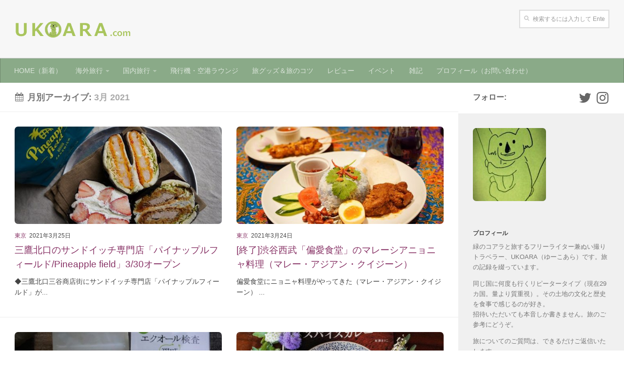

--- FILE ---
content_type: text/html; charset=UTF-8
request_url: https://ukoara.com/2021/03/
body_size: 91455
content:
<!DOCTYPE html>
<html class="no-js" dir="ltr" lang="ja"
	prefix="og: https://ogp.me/ns#" >
<head>
  <meta charset="UTF-8">
  <meta name="viewport" content="width=device-width, initial-scale=1.0">
  <meta name="B-verify" content="4e91a68e433ab494b50ce043f331d316e517f95d" />
  <link rel="profile" href="http://gmpg.org/xfn/11">
  <link rel="pingback" href="https://ukoara.com/xmlrpc.php">
  
<script async src="//pagead2.googlesyndication.com/pagead/js/adsbygoogle.js"></script>
<script>
  (adsbygoogle = window.adsbygoogle || []).push({
    google_ad_client: "ca-pub-6370464600289658",
    enable_page_level_ads: true
  });
</script>

  <title>3月, 2021 - UKOARA.com</title>

		<!-- All in One SEO 4.3.7 - aioseo.com -->
		<meta name="robots" content="max-image-preview:large" />
		<link rel="canonical" href="https://ukoara.com/2021/03/" />
		<meta name="generator" content="All in One SEO (AIOSEO) 4.3.7" />
		<script type="application/ld+json" class="aioseo-schema">
			{"@context":"https:\/\/schema.org","@graph":[{"@type":"BreadcrumbList","@id":"https:\/\/ukoara.com\/2021\/03\/#breadcrumblist","itemListElement":[{"@type":"ListItem","@id":"https:\/\/ukoara.com\/#listItem","position":1,"item":{"@type":"WebPage","@id":"https:\/\/ukoara.com\/","name":"\u30db\u30fc\u30e0","description":"UKOARA.com \u306c\u3044\u64ae\u308a\u30c8\u30e9\u30d9\u30e9\u30fc\u30fb\u3086\u30fc\u3053\u3042\u3089\u306e\u65c5\u306e\u8a18\u9332\uff06\u65c5\u306e\u60c5\u5831\u30b5\u30a4\u30c8","url":"https:\/\/ukoara.com\/"},"nextItem":"https:\/\/ukoara.com\/2021\/#listItem"},{"@type":"ListItem","@id":"https:\/\/ukoara.com\/2021\/#listItem","position":2,"item":{"@type":"WebPage","@id":"https:\/\/ukoara.com\/2021\/","name":"2021","url":"https:\/\/ukoara.com\/2021\/"},"nextItem":"https:\/\/ukoara.com\/2021\/03\/#listItem","previousItem":"https:\/\/ukoara.com\/#listItem"},{"@type":"ListItem","@id":"https:\/\/ukoara.com\/2021\/03\/#listItem","position":3,"item":{"@type":"WebPage","@id":"https:\/\/ukoara.com\/2021\/03\/","name":"3\u6708, 2021","url":"https:\/\/ukoara.com\/2021\/03\/"},"previousItem":"https:\/\/ukoara.com\/2021\/#listItem"}]},{"@type":"CollectionPage","@id":"https:\/\/ukoara.com\/2021\/03\/#collectionpage","url":"https:\/\/ukoara.com\/2021\/03\/","name":"3\u6708, 2021 - UKOARA.com","inLanguage":"ja","isPartOf":{"@id":"https:\/\/ukoara.com\/#website"},"breadcrumb":{"@id":"https:\/\/ukoara.com\/2021\/03\/#breadcrumblist"}},{"@type":"Organization","@id":"https:\/\/ukoara.com\/#organization","name":"UKOARA.com","url":"https:\/\/ukoara.com\/","logo":{"@type":"ImageObject","url":"https:\/\/ukoara.com\/wp-content\/uploads\/2017\/09\/ukoara_dot_com_logo.png","@id":"https:\/\/ukoara.com\/#organizationLogo","width":400,"height":100},"image":{"@id":"https:\/\/ukoara.com\/#organizationLogo"},"sameAs":["https:\/\/www.facebook.com\/ito.yuko.142\/","https:\/\/twitter.com\/Yu_koara","https:\/\/www.instagram.com\/u.koara\/","https:\/\/www.youtube.com\/channel\/UCnHAO3nmxvVYSjFEtZtmSdQ"]},{"@type":"WebSite","@id":"https:\/\/ukoara.com\/#website","url":"https:\/\/ukoara.com\/","name":"UKOARA.com","description":"\u306c\u3044\u64ae\u308a\u30c8\u30e9\u30d9\u30e9\u30fc\u30fb\u3086\u30fc\u3053\u3042\u3089\u306e\u65c5\u306e\u8a18\u9332\uff06\u65c5\u306e\u60c5\u5831\u30b5\u30a4\u30c8","inLanguage":"ja","publisher":{"@id":"https:\/\/ukoara.com\/#organization"}}]}
		</script>
		<!-- All in One SEO -->

<script>document.documentElement.className = document.documentElement.className.replace("no-js","js");</script>
<link rel='dns-prefetch' href='//ukoara.com' />
<link rel="alternate" type="application/rss+xml" title="UKOARA.com &raquo; フィード" href="https://ukoara.com/feed/" />
<link rel="alternate" type="application/rss+xml" title="UKOARA.com &raquo; コメントフィード" href="https://ukoara.com/comments/feed/" />
		<!-- This site uses the Google Analytics by MonsterInsights plugin v8.15 - Using Analytics tracking - https://www.monsterinsights.com/ -->
							<script src="//www.googletagmanager.com/gtag/js?id=G-GX0X1CV60Z"  data-cfasync="false" data-wpfc-render="false" type="text/javascript" async></script>
			<script data-cfasync="false" data-wpfc-render="false" type="text/javascript">
				var mi_version = '8.15';
				var mi_track_user = true;
				var mi_no_track_reason = '';
				
								var disableStrs = [
										'ga-disable-G-GX0X1CV60Z',
														];

				/* Function to detect opted out users */
				function __gtagTrackerIsOptedOut() {
					for (var index = 0; index < disableStrs.length; index++) {
						if (document.cookie.indexOf(disableStrs[index] + '=true') > -1) {
							return true;
						}
					}

					return false;
				}

				/* Disable tracking if the opt-out cookie exists. */
				if (__gtagTrackerIsOptedOut()) {
					for (var index = 0; index < disableStrs.length; index++) {
						window[disableStrs[index]] = true;
					}
				}

				/* Opt-out function */
				function __gtagTrackerOptout() {
					for (var index = 0; index < disableStrs.length; index++) {
						document.cookie = disableStrs[index] + '=true; expires=Thu, 31 Dec 2099 23:59:59 UTC; path=/';
						window[disableStrs[index]] = true;
					}
				}

				if ('undefined' === typeof gaOptout) {
					function gaOptout() {
						__gtagTrackerOptout();
					}
				}
								window.dataLayer = window.dataLayer || [];

				window.MonsterInsightsDualTracker = {
					helpers: {},
					trackers: {},
				};
				if (mi_track_user) {
					function __gtagDataLayer() {
						dataLayer.push(arguments);
					}

					function __gtagTracker(type, name, parameters) {
						if (!parameters) {
							parameters = {};
						}

						if (parameters.send_to) {
							__gtagDataLayer.apply(null, arguments);
							return;
						}

						if (type === 'event') {
														parameters.send_to = monsterinsights_frontend.v4_id;
							var hookName = name;
							if (typeof parameters['event_category'] !== 'undefined') {
								hookName = parameters['event_category'] + ':' + name;
							}

							if (typeof MonsterInsightsDualTracker.trackers[hookName] !== 'undefined') {
								MonsterInsightsDualTracker.trackers[hookName](parameters);
							} else {
								__gtagDataLayer('event', name, parameters);
							}
							
													} else {
							__gtagDataLayer.apply(null, arguments);
						}
					}

					__gtagTracker('js', new Date());
					__gtagTracker('set', {
						'developer_id.dZGIzZG': true,
											});
										__gtagTracker('config', 'G-GX0X1CV60Z', {"forceSSL":"true"} );
															window.gtag = __gtagTracker;										(function () {
						/* https://developers.google.com/analytics/devguides/collection/analyticsjs/ */
						/* ga and __gaTracker compatibility shim. */
						var noopfn = function () {
							return null;
						};
						var newtracker = function () {
							return new Tracker();
						};
						var Tracker = function () {
							return null;
						};
						var p = Tracker.prototype;
						p.get = noopfn;
						p.set = noopfn;
						p.send = function () {
							var args = Array.prototype.slice.call(arguments);
							args.unshift('send');
							__gaTracker.apply(null, args);
						};
						var __gaTracker = function () {
							var len = arguments.length;
							if (len === 0) {
								return;
							}
							var f = arguments[len - 1];
							if (typeof f !== 'object' || f === null || typeof f.hitCallback !== 'function') {
								if ('send' === arguments[0]) {
									var hitConverted, hitObject = false, action;
									if ('event' === arguments[1]) {
										if ('undefined' !== typeof arguments[3]) {
											hitObject = {
												'eventAction': arguments[3],
												'eventCategory': arguments[2],
												'eventLabel': arguments[4],
												'value': arguments[5] ? arguments[5] : 1,
											}
										}
									}
									if ('pageview' === arguments[1]) {
										if ('undefined' !== typeof arguments[2]) {
											hitObject = {
												'eventAction': 'page_view',
												'page_path': arguments[2],
											}
										}
									}
									if (typeof arguments[2] === 'object') {
										hitObject = arguments[2];
									}
									if (typeof arguments[5] === 'object') {
										Object.assign(hitObject, arguments[5]);
									}
									if ('undefined' !== typeof arguments[1].hitType) {
										hitObject = arguments[1];
										if ('pageview' === hitObject.hitType) {
											hitObject.eventAction = 'page_view';
										}
									}
									if (hitObject) {
										action = 'timing' === arguments[1].hitType ? 'timing_complete' : hitObject.eventAction;
										hitConverted = mapArgs(hitObject);
										__gtagTracker('event', action, hitConverted);
									}
								}
								return;
							}

							function mapArgs(args) {
								var arg, hit = {};
								var gaMap = {
									'eventCategory': 'event_category',
									'eventAction': 'event_action',
									'eventLabel': 'event_label',
									'eventValue': 'event_value',
									'nonInteraction': 'non_interaction',
									'timingCategory': 'event_category',
									'timingVar': 'name',
									'timingValue': 'value',
									'timingLabel': 'event_label',
									'page': 'page_path',
									'location': 'page_location',
									'title': 'page_title',
								};
								for (arg in args) {
																		if (!(!args.hasOwnProperty(arg) || !gaMap.hasOwnProperty(arg))) {
										hit[gaMap[arg]] = args[arg];
									} else {
										hit[arg] = args[arg];
									}
								}
								return hit;
							}

							try {
								f.hitCallback();
							} catch (ex) {
							}
						};
						__gaTracker.create = newtracker;
						__gaTracker.getByName = newtracker;
						__gaTracker.getAll = function () {
							return [];
						};
						__gaTracker.remove = noopfn;
						__gaTracker.loaded = true;
						window['__gaTracker'] = __gaTracker;
					})();
									} else {
										console.log("");
					(function () {
						function __gtagTracker() {
							return null;
						}

						window['__gtagTracker'] = __gtagTracker;
						window['gtag'] = __gtagTracker;
					})();
									}
			</script>
				<!-- / Google Analytics by MonsterInsights -->
		<script type="text/javascript">
window._wpemojiSettings = {"baseUrl":"https:\/\/s.w.org\/images\/core\/emoji\/14.0.0\/72x72\/","ext":".png","svgUrl":"https:\/\/s.w.org\/images\/core\/emoji\/14.0.0\/svg\/","svgExt":".svg","source":{"concatemoji":"https:\/\/ukoara.com\/wp-includes\/js\/wp-emoji-release.min.js?ver=6.2.8"}};
/*! This file is auto-generated */
!function(e,a,t){var n,r,o,i=a.createElement("canvas"),p=i.getContext&&i.getContext("2d");function s(e,t){p.clearRect(0,0,i.width,i.height),p.fillText(e,0,0);e=i.toDataURL();return p.clearRect(0,0,i.width,i.height),p.fillText(t,0,0),e===i.toDataURL()}function c(e){var t=a.createElement("script");t.src=e,t.defer=t.type="text/javascript",a.getElementsByTagName("head")[0].appendChild(t)}for(o=Array("flag","emoji"),t.supports={everything:!0,everythingExceptFlag:!0},r=0;r<o.length;r++)t.supports[o[r]]=function(e){if(p&&p.fillText)switch(p.textBaseline="top",p.font="600 32px Arial",e){case"flag":return s("\ud83c\udff3\ufe0f\u200d\u26a7\ufe0f","\ud83c\udff3\ufe0f\u200b\u26a7\ufe0f")?!1:!s("\ud83c\uddfa\ud83c\uddf3","\ud83c\uddfa\u200b\ud83c\uddf3")&&!s("\ud83c\udff4\udb40\udc67\udb40\udc62\udb40\udc65\udb40\udc6e\udb40\udc67\udb40\udc7f","\ud83c\udff4\u200b\udb40\udc67\u200b\udb40\udc62\u200b\udb40\udc65\u200b\udb40\udc6e\u200b\udb40\udc67\u200b\udb40\udc7f");case"emoji":return!s("\ud83e\udef1\ud83c\udffb\u200d\ud83e\udef2\ud83c\udfff","\ud83e\udef1\ud83c\udffb\u200b\ud83e\udef2\ud83c\udfff")}return!1}(o[r]),t.supports.everything=t.supports.everything&&t.supports[o[r]],"flag"!==o[r]&&(t.supports.everythingExceptFlag=t.supports.everythingExceptFlag&&t.supports[o[r]]);t.supports.everythingExceptFlag=t.supports.everythingExceptFlag&&!t.supports.flag,t.DOMReady=!1,t.readyCallback=function(){t.DOMReady=!0},t.supports.everything||(n=function(){t.readyCallback()},a.addEventListener?(a.addEventListener("DOMContentLoaded",n,!1),e.addEventListener("load",n,!1)):(e.attachEvent("onload",n),a.attachEvent("onreadystatechange",function(){"complete"===a.readyState&&t.readyCallback()})),(e=t.source||{}).concatemoji?c(e.concatemoji):e.wpemoji&&e.twemoji&&(c(e.twemoji),c(e.wpemoji)))}(window,document,window._wpemojiSettings);
</script>
<style type="text/css">
img.wp-smiley,
img.emoji {
	display: inline !important;
	border: none !important;
	box-shadow: none !important;
	height: 1em !important;
	width: 1em !important;
	margin: 0 0.07em !important;
	vertical-align: -0.1em !important;
	background: none !important;
	padding: 0 !important;
}
</style>
	<link rel='stylesheet' id='wp-block-library-css' href='https://ukoara.com/wp-includes/css/dist/block-library/style.min.css?ver=6.2.8' type='text/css' media='all' />
<link rel='stylesheet' id='classic-theme-styles-css' href='https://ukoara.com/wp-includes/css/classic-themes.min.css?ver=6.2.8' type='text/css' media='all' />
<style id='global-styles-inline-css' type='text/css'>
body{--wp--preset--color--black: #000000;--wp--preset--color--cyan-bluish-gray: #abb8c3;--wp--preset--color--white: #ffffff;--wp--preset--color--pale-pink: #f78da7;--wp--preset--color--vivid-red: #cf2e2e;--wp--preset--color--luminous-vivid-orange: #ff6900;--wp--preset--color--luminous-vivid-amber: #fcb900;--wp--preset--color--light-green-cyan: #7bdcb5;--wp--preset--color--vivid-green-cyan: #00d084;--wp--preset--color--pale-cyan-blue: #8ed1fc;--wp--preset--color--vivid-cyan-blue: #0693e3;--wp--preset--color--vivid-purple: #9b51e0;--wp--preset--gradient--vivid-cyan-blue-to-vivid-purple: linear-gradient(135deg,rgba(6,147,227,1) 0%,rgb(155,81,224) 100%);--wp--preset--gradient--light-green-cyan-to-vivid-green-cyan: linear-gradient(135deg,rgb(122,220,180) 0%,rgb(0,208,130) 100%);--wp--preset--gradient--luminous-vivid-amber-to-luminous-vivid-orange: linear-gradient(135deg,rgba(252,185,0,1) 0%,rgba(255,105,0,1) 100%);--wp--preset--gradient--luminous-vivid-orange-to-vivid-red: linear-gradient(135deg,rgba(255,105,0,1) 0%,rgb(207,46,46) 100%);--wp--preset--gradient--very-light-gray-to-cyan-bluish-gray: linear-gradient(135deg,rgb(238,238,238) 0%,rgb(169,184,195) 100%);--wp--preset--gradient--cool-to-warm-spectrum: linear-gradient(135deg,rgb(74,234,220) 0%,rgb(151,120,209) 20%,rgb(207,42,186) 40%,rgb(238,44,130) 60%,rgb(251,105,98) 80%,rgb(254,248,76) 100%);--wp--preset--gradient--blush-light-purple: linear-gradient(135deg,rgb(255,206,236) 0%,rgb(152,150,240) 100%);--wp--preset--gradient--blush-bordeaux: linear-gradient(135deg,rgb(254,205,165) 0%,rgb(254,45,45) 50%,rgb(107,0,62) 100%);--wp--preset--gradient--luminous-dusk: linear-gradient(135deg,rgb(255,203,112) 0%,rgb(199,81,192) 50%,rgb(65,88,208) 100%);--wp--preset--gradient--pale-ocean: linear-gradient(135deg,rgb(255,245,203) 0%,rgb(182,227,212) 50%,rgb(51,167,181) 100%);--wp--preset--gradient--electric-grass: linear-gradient(135deg,rgb(202,248,128) 0%,rgb(113,206,126) 100%);--wp--preset--gradient--midnight: linear-gradient(135deg,rgb(2,3,129) 0%,rgb(40,116,252) 100%);--wp--preset--duotone--dark-grayscale: url('#wp-duotone-dark-grayscale');--wp--preset--duotone--grayscale: url('#wp-duotone-grayscale');--wp--preset--duotone--purple-yellow: url('#wp-duotone-purple-yellow');--wp--preset--duotone--blue-red: url('#wp-duotone-blue-red');--wp--preset--duotone--midnight: url('#wp-duotone-midnight');--wp--preset--duotone--magenta-yellow: url('#wp-duotone-magenta-yellow');--wp--preset--duotone--purple-green: url('#wp-duotone-purple-green');--wp--preset--duotone--blue-orange: url('#wp-duotone-blue-orange');--wp--preset--font-size--small: 13px;--wp--preset--font-size--medium: 20px;--wp--preset--font-size--large: 36px;--wp--preset--font-size--x-large: 42px;--wp--preset--spacing--20: 0.44rem;--wp--preset--spacing--30: 0.67rem;--wp--preset--spacing--40: 1rem;--wp--preset--spacing--50: 1.5rem;--wp--preset--spacing--60: 2.25rem;--wp--preset--spacing--70: 3.38rem;--wp--preset--spacing--80: 5.06rem;--wp--preset--shadow--natural: 6px 6px 9px rgba(0, 0, 0, 0.2);--wp--preset--shadow--deep: 12px 12px 50px rgba(0, 0, 0, 0.4);--wp--preset--shadow--sharp: 6px 6px 0px rgba(0, 0, 0, 0.2);--wp--preset--shadow--outlined: 6px 6px 0px -3px rgba(255, 255, 255, 1), 6px 6px rgba(0, 0, 0, 1);--wp--preset--shadow--crisp: 6px 6px 0px rgba(0, 0, 0, 1);}:where(.is-layout-flex){gap: 0.5em;}body .is-layout-flow > .alignleft{float: left;margin-inline-start: 0;margin-inline-end: 2em;}body .is-layout-flow > .alignright{float: right;margin-inline-start: 2em;margin-inline-end: 0;}body .is-layout-flow > .aligncenter{margin-left: auto !important;margin-right: auto !important;}body .is-layout-constrained > .alignleft{float: left;margin-inline-start: 0;margin-inline-end: 2em;}body .is-layout-constrained > .alignright{float: right;margin-inline-start: 2em;margin-inline-end: 0;}body .is-layout-constrained > .aligncenter{margin-left: auto !important;margin-right: auto !important;}body .is-layout-constrained > :where(:not(.alignleft):not(.alignright):not(.alignfull)){max-width: var(--wp--style--global--content-size);margin-left: auto !important;margin-right: auto !important;}body .is-layout-constrained > .alignwide{max-width: var(--wp--style--global--wide-size);}body .is-layout-flex{display: flex;}body .is-layout-flex{flex-wrap: wrap;align-items: center;}body .is-layout-flex > *{margin: 0;}:where(.wp-block-columns.is-layout-flex){gap: 2em;}.has-black-color{color: var(--wp--preset--color--black) !important;}.has-cyan-bluish-gray-color{color: var(--wp--preset--color--cyan-bluish-gray) !important;}.has-white-color{color: var(--wp--preset--color--white) !important;}.has-pale-pink-color{color: var(--wp--preset--color--pale-pink) !important;}.has-vivid-red-color{color: var(--wp--preset--color--vivid-red) !important;}.has-luminous-vivid-orange-color{color: var(--wp--preset--color--luminous-vivid-orange) !important;}.has-luminous-vivid-amber-color{color: var(--wp--preset--color--luminous-vivid-amber) !important;}.has-light-green-cyan-color{color: var(--wp--preset--color--light-green-cyan) !important;}.has-vivid-green-cyan-color{color: var(--wp--preset--color--vivid-green-cyan) !important;}.has-pale-cyan-blue-color{color: var(--wp--preset--color--pale-cyan-blue) !important;}.has-vivid-cyan-blue-color{color: var(--wp--preset--color--vivid-cyan-blue) !important;}.has-vivid-purple-color{color: var(--wp--preset--color--vivid-purple) !important;}.has-black-background-color{background-color: var(--wp--preset--color--black) !important;}.has-cyan-bluish-gray-background-color{background-color: var(--wp--preset--color--cyan-bluish-gray) !important;}.has-white-background-color{background-color: var(--wp--preset--color--white) !important;}.has-pale-pink-background-color{background-color: var(--wp--preset--color--pale-pink) !important;}.has-vivid-red-background-color{background-color: var(--wp--preset--color--vivid-red) !important;}.has-luminous-vivid-orange-background-color{background-color: var(--wp--preset--color--luminous-vivid-orange) !important;}.has-luminous-vivid-amber-background-color{background-color: var(--wp--preset--color--luminous-vivid-amber) !important;}.has-light-green-cyan-background-color{background-color: var(--wp--preset--color--light-green-cyan) !important;}.has-vivid-green-cyan-background-color{background-color: var(--wp--preset--color--vivid-green-cyan) !important;}.has-pale-cyan-blue-background-color{background-color: var(--wp--preset--color--pale-cyan-blue) !important;}.has-vivid-cyan-blue-background-color{background-color: var(--wp--preset--color--vivid-cyan-blue) !important;}.has-vivid-purple-background-color{background-color: var(--wp--preset--color--vivid-purple) !important;}.has-black-border-color{border-color: var(--wp--preset--color--black) !important;}.has-cyan-bluish-gray-border-color{border-color: var(--wp--preset--color--cyan-bluish-gray) !important;}.has-white-border-color{border-color: var(--wp--preset--color--white) !important;}.has-pale-pink-border-color{border-color: var(--wp--preset--color--pale-pink) !important;}.has-vivid-red-border-color{border-color: var(--wp--preset--color--vivid-red) !important;}.has-luminous-vivid-orange-border-color{border-color: var(--wp--preset--color--luminous-vivid-orange) !important;}.has-luminous-vivid-amber-border-color{border-color: var(--wp--preset--color--luminous-vivid-amber) !important;}.has-light-green-cyan-border-color{border-color: var(--wp--preset--color--light-green-cyan) !important;}.has-vivid-green-cyan-border-color{border-color: var(--wp--preset--color--vivid-green-cyan) !important;}.has-pale-cyan-blue-border-color{border-color: var(--wp--preset--color--pale-cyan-blue) !important;}.has-vivid-cyan-blue-border-color{border-color: var(--wp--preset--color--vivid-cyan-blue) !important;}.has-vivid-purple-border-color{border-color: var(--wp--preset--color--vivid-purple) !important;}.has-vivid-cyan-blue-to-vivid-purple-gradient-background{background: var(--wp--preset--gradient--vivid-cyan-blue-to-vivid-purple) !important;}.has-light-green-cyan-to-vivid-green-cyan-gradient-background{background: var(--wp--preset--gradient--light-green-cyan-to-vivid-green-cyan) !important;}.has-luminous-vivid-amber-to-luminous-vivid-orange-gradient-background{background: var(--wp--preset--gradient--luminous-vivid-amber-to-luminous-vivid-orange) !important;}.has-luminous-vivid-orange-to-vivid-red-gradient-background{background: var(--wp--preset--gradient--luminous-vivid-orange-to-vivid-red) !important;}.has-very-light-gray-to-cyan-bluish-gray-gradient-background{background: var(--wp--preset--gradient--very-light-gray-to-cyan-bluish-gray) !important;}.has-cool-to-warm-spectrum-gradient-background{background: var(--wp--preset--gradient--cool-to-warm-spectrum) !important;}.has-blush-light-purple-gradient-background{background: var(--wp--preset--gradient--blush-light-purple) !important;}.has-blush-bordeaux-gradient-background{background: var(--wp--preset--gradient--blush-bordeaux) !important;}.has-luminous-dusk-gradient-background{background: var(--wp--preset--gradient--luminous-dusk) !important;}.has-pale-ocean-gradient-background{background: var(--wp--preset--gradient--pale-ocean) !important;}.has-electric-grass-gradient-background{background: var(--wp--preset--gradient--electric-grass) !important;}.has-midnight-gradient-background{background: var(--wp--preset--gradient--midnight) !important;}.has-small-font-size{font-size: var(--wp--preset--font-size--small) !important;}.has-medium-font-size{font-size: var(--wp--preset--font-size--medium) !important;}.has-large-font-size{font-size: var(--wp--preset--font-size--large) !important;}.has-x-large-font-size{font-size: var(--wp--preset--font-size--x-large) !important;}
.wp-block-navigation a:where(:not(.wp-element-button)){color: inherit;}
:where(.wp-block-columns.is-layout-flex){gap: 2em;}
.wp-block-pullquote{font-size: 1.5em;line-height: 1.6;}
</style>
<link rel='stylesheet' id='hueman-main-style-css' href='https://ukoara.com/wp-content/themes/hueman/assets/front/css/main.min.css?ver=3.3.20' type='text/css' media='all' />
<link rel='stylesheet' id='theme-stylesheet-css' href='https://ukoara.com/wp-content/themes/hueman/style.css?ver=3.3.20' type='text/css' media='all' />
<link rel='stylesheet' id='hueman-font-awesome-css' href='https://ukoara.com/wp-content/themes/hueman/assets/front/css/font-awesome.min.css?ver=3.3.20' type='text/css' media='all' />
<script type='text/javascript' src='https://ukoara.com/wp-content/plugins/google-analytics-for-wordpress/assets/js/frontend-gtag.min.js?ver=8.15' id='monsterinsights-frontend-script-js'></script>
<script data-cfasync="false" data-wpfc-render="false" type="text/javascript" id='monsterinsights-frontend-script-js-extra'>/* <![CDATA[ */
var monsterinsights_frontend = {"js_events_tracking":"true","download_extensions":"doc,pdf,ppt,zip,xls,docx,pptx,xlsx","inbound_paths":"[]","home_url":"https:\/\/ukoara.com","hash_tracking":"false","ua":"","v4_id":"G-GX0X1CV60Z"};/* ]]> */
</script>
<script type='text/javascript' src='https://ukoara.com/wp-includes/js/jquery/jquery.min.js?ver=3.6.4' id='jquery-core-js'></script>
<script type='text/javascript' src='https://ukoara.com/wp-includes/js/jquery/jquery-migrate.min.js?ver=3.4.0' id='jquery-migrate-js'></script>
<link rel="https://api.w.org/" href="https://ukoara.com/wp-json/" /><link rel="EditURI" type="application/rsd+xml" title="RSD" href="https://ukoara.com/xmlrpc.php?rsd" />
<link rel="wlwmanifest" type="application/wlwmanifest+xml" href="https://ukoara.com/wp-includes/wlwmanifest.xml" />
<meta name="generator" content="WordPress 6.2.8" />
            <script type="text/javascript" id="ha-customize-btn">
              jQuery( function($) {
                  $( "#wp-admin-bar-customize").find('a').attr('title', 'このページをカスタマイズ' );
              });
            </script>
            <style type="text/css" id="ha-fun-ab">
              @-webkit-keyframes super-rainbow {
                0%   { text-shadow : 0px 0px 2px;}
                20%  { text-shadow : 0px 0px 5px; }
                40%  { text-shadow : 0px 0px 10px; }
                60%  { text-shadow : 0px 0px 13px }
                80%  { text-shadow : 0px 0px 10px; }
                100% { text-shadow : 0px 0px 5px; }
              }
              @-moz-keyframes super-rainbow {
                0%   { text-shadow : 0px 0px 2px;}
                20%  { text-shadow : 0px 0px 5px; }
                40%  { text-shadow : 0px 0px 10px; }
                60%  { text-shadow : 0px 0px 13px }
                80%  { text-shadow : 0px 0px 10px; }
                100% { text-shadow : 0px 0px 5px; }
              }

              #wp-admin-bar-customize .ab-item:before {
                  color:#7ECEFD;
                  -webkit-animation: super-rainbow 4s infinite linear;
                   -moz-animation: super-rainbow 4s infinite linear;
              }
            </style>
        <!--[if lt IE 9]>
<script src="https://ukoara.com/wp-content/themes/hueman/assets/front/js/ie/html5shiv-printshiv.min.js"></script>
<script src="https://ukoara.com/wp-content/themes/hueman/assets/front/js/ie/selectivizr.js"></script>
<![endif]-->
<style type="text/css">.recentcomments a{display:inline !important;padding:0 !important;margin:0 !important;}</style><link rel="icon" href="https://ukoara.com/wp-content/uploads/2017/08/cropped-ukoara_512-150x150.jpg" sizes="32x32" />
<link rel="icon" href="https://ukoara.com/wp-content/uploads/2017/08/cropped-ukoara_512-300x300.jpg" sizes="192x192" />
<link rel="apple-touch-icon" href="https://ukoara.com/wp-content/uploads/2017/08/cropped-ukoara_512-300x300.jpg" />
<meta name="msapplication-TileImage" content="https://ukoara.com/wp-content/uploads/2017/08/cropped-ukoara_512-300x300.jpg" />
<style type="text/css" id="hu-dynamic-style">/* Dynamic CSS: For no styles in head, copy and put the css below in your child theme's style.css, disable dynamic styles */body { font-family:Verdana, sans-serif;font-size:0.88rem }@media only screen and (min-width: 720px) {
        .nav > li { font-size:0.88rem; }
      }::selection { background-color: #ffffff; }
::-moz-selection { background-color: #ffffff; }a,.themeform label .required,#flexslider-featured .flex-direction-nav .flex-next:hover,#flexslider-featured .flex-direction-nav .flex-prev:hover,.post-hover:hover .post-title a,.post-title a:hover,.sidebar.s1 .post-nav li a:hover i,.content .post-nav li a:hover i,.post-related a:hover,.sidebar.s1 .widget_rss ul li a,#footer .widget_rss ul li a,.sidebar.s1 .widget_calendar a,#footer .widget_calendar a,.sidebar.s1 .alx-tab .tab-item-category a,.sidebar.s1 .alx-posts .post-item-category a,.sidebar.s1 .alx-tab li:hover .tab-item-title a,.sidebar.s1 .alx-tab li:hover .tab-item-comment a,.sidebar.s1 .alx-posts li:hover .post-item-title a,#footer .alx-tab .tab-item-category a,#footer .alx-posts .post-item-category a,#footer .alx-tab li:hover .tab-item-title a,#footer .alx-tab li:hover .tab-item-comment a,#footer .alx-posts li:hover .post-item-title a,.comment-tabs li.active a,.comment-awaiting-moderation,.child-menu a:hover,.child-menu .current_page_item > a,.wp-pagenavi a{ color: #ffffff; }.themeform input[type="submit"],.themeform button[type="submit"],.sidebar.s1 .sidebar-top,.sidebar.s1 .sidebar-toggle,#flexslider-featured .flex-control-nav li a.flex-active,.post-tags a:hover,.sidebar.s1 .widget_calendar caption,#footer .widget_calendar caption,.author-bio .bio-avatar:after,.commentlist li.bypostauthor > .comment-body:after,.commentlist li.comment-author-admin > .comment-body:after{ background-color: #ffffff; }.post-format .format-container { border-color: #ffffff; }.sidebar.s1 .alx-tabs-nav li.active a,#footer .alx-tabs-nav li.active a,.comment-tabs li.active a,.wp-pagenavi a:hover,.wp-pagenavi a:active,.wp-pagenavi span.current{ border-bottom-color: #ffffff!important; }.search-expand,
              #nav-topbar.nav-container { background-color: #ffffff}@media only screen and (min-width: 720px) {
                #nav-topbar .nav ul { background-color: #ffffff; }
              }.is-scrolled #header .nav-container.desktop-sticky,
              .is-scrolled #header .search-expand { background-color: #ffffff; background-color: rgba(255,255,255,0.90) }.is-scrolled .topbar-transparent #nav-topbar.desktop-sticky .nav ul { background-color: #ffffff; background-color: rgba(255,255,255,0.95) }#header { background-color: #ffffff; }
@media only screen and (min-width: 720px) {
  #nav-header .nav ul { background-color: #ffffff; }
}
        .is-scrolled #header #nav-mobile { background-color: #454e5c; background-color: rgba(69,78,92,0.90) }#nav-header.nav-container, #main-header-search .search-expand { background-color: #8aaa88; }
@media only screen and (min-width: 720px) {
  #nav-header .nav ul { background-color: #8aaa88; }
}
        #footer-bottom { background-color: #8aaa88; }img { -webkit-border-radius: 7px; border-radius: 7px; }body { background-color: #ffffff; }</style>
		<style type="text/css" id="wp-custom-css">
			/*
ここに独自の CSS を追加することができます。

詳しくは上のヘルプアイコンをクリックしてください。

このフィールドを使用して小さな CSS コードをテストします。重要な CSS カスタマイズは子テーマの style.css ファイルを変更することをおすすめします。
http//codex.wordpress.org/Child_Themes
*/

::selection { background: #ddd; color: #111; }
::-moz-selection { background: #ddd; color: #111; }

#header { background: #f7f7f7; position: relative; padding-bottom: 60px;}
/*.is-scrolling #header{z-index: 100; }*/
#header .pad { padding-top: 20px; padding-bottom: 20px; }
#header .container-inner { position: relative; }
.mobile-title-logo-in-header { display: none;}

/* TOP NAV */
@media only screen and (max-width: 719px) {
  #header { z-index : 9999; padding-bottom: 0px }
  /* common */
  #nav-topbar .container { padding-left: 0; }

  /* HEADER WIDGET ZONE*/
  .header-ads-mobile #header-widgets { float:none; display: block; text-align: center; padding-top: 50px; position: relative;}
  .both-menus-mobile-on.header-ads-mobile #header-widgets{ top: 0;}

  /* LOGO AND TAGLINE GROUP */
  #header .logo-tagline-group{display: none;}
  #header.both-menus-mobile-on .logo-tagline-group{display: block;}
}

.entry.excerpt { font-size: 1em; color: #444; }
.entry.excerpt p { margin-bottom: 0; }

.site-title { font-size: 2.625em; font-weight: 600; letter-spacing: -0.5px; float: left; line-height: 1.4285em; padding:
 10px 0; }
.site-title a { display: block; color: #4f505e; max-width: 100%; }
.site-title a img { display: block; max-width: 100%; max-height: 60px; height: auto; padding: 0; margin: 0 auto; -webkit
-border-radius: 0; border-radius: 0; }
.site-description { font-size: 1em; font-style: italic; color: #000; color: rgba(0,0,0,0.5); float: left; margin-l
eft: 20px; line-height: 60px; padding: 10px 0; }
.site-image { display: block; margin: 0 auto; max-height: 400px; }

/* Header Widget Zone Common */
#header-widgets{ display: none;}
/*#header-widgets h3 { display: none; }*/
#header-widgets img { display: block; }

/* TOP NAV */
@media only screen and (max-width: 719px) {
  #header { z-index : 9999 }
  /* common */
  #nav-topbar .container { padding-left: 0; }

  /* HEADER WIDGET ZONE*/
  .header-ads-mobile #header-widgets { float:none; display: block; text-align: center; padding-top: 50px; position: relative;}
  .both-menus-mobile-on.header-ads-mobile #header-widgets{ top: 0;}

  /* LOGO AND TAGLINE GROUP */
  #header .logo-tagline-group{display: block;}
  #header.both-menus-mobile-on .logo-tagline-group{display: block;}
}

/*  Page title */
/* ------------------------------------ */
.page-title { background: #fff; position: relative; padding-top: 18px; padding-bottom: 17px; border-bottom: 1px solid #eee;  text-transform: none; color: #777; font-size: 1em;
 font-weight: 600; line-height: 1.5rem; }
.page-title h1 { font-size: 1.3em}
.page-title a { color: #777; }
.page-title a:hover { color: #777; }
.page-title span { color: #aaa; }
.page-title i { margin-right: 8px; }
.page-title h1,
.page-title h2,
.page-title h4 { color: #777; }
.page-title .meta-single li { float: left; margin-right: 14px; }
.page-title .meta-single li.comments { float: right; margin-right: 0; }

.post-byline { font-size: 0.875em; font-weight: 400; color: #444; text-transform: uppercase; margin-bottom: 1em; }

/* .post-byline .updated { display: none; } */

.widget_categories .children { margin-left: 10px; }

.widget > h3 { font-size: 0.9375em; font-weight: 700; text-transform: uppercase; margin-bottom: 6px; }

.widget_archive ul li,
.widget_categories ul li,
.widget_links ul li,
.widget_meta ul li,
.widget_recent_comments ul li,
.widget_recent_entries ul li,
.widget_rss ul li,
.widget_pages ul li a,
.widget_nav_menu ul li a,
.alx-tab li,
.alx-posts li { padding: 5px 0; border-bottom: none; }

.post-title { color: #883366; font-weight: normal; margin-bottom: 10px; font-size: 1.375em; font-weight: 400; line-height: 1.5em; -ms-word-wrap: break-word; word-wrap: break-word; }
.post-title strong { font-weight: 600; }
.post-title i { font-style: italic; }
.post-title a { color: #883366; }
.post-title a:hover { color: #883366; }

.post-hover:hover .post-thumbnail { opacity: 0.75; }
.post-hover:hover .post-title a { color: #663366; }
.post-hover:hover .thumb-icon { background: #fff; color: #883366; }

.post-meta { text-transform: uppercase; font-size: 0.875em; font-weight: 400; color: #444; margin-bottom: 0.3em; }
.post-meta .post-category { float: left; margin-right: 6px; }
.post-meta .post-date { float: left; }

a { color: #883366; text-decoration: none; outline: 0; }
a:hover { color: #883366; text-decoration: underline;}

.entry .wp-caption { background: #fff; max-width: 100%; margin-bottom: 14px; padding-top: 5px; text-align: center; }

.sidebar-top p { float: left; color: #666;  font-size: 1rem; font-weight: 600; text-transform: uppercase; line-height: 1.5rem; padding: 3px 0; }


/*  common : social links */
/* ------------------------------------ */
.social-links { float: right; position: relative; padding-top: 2px; font-size: 1rem; line-height: 1.5rem;}
.social-links li { display: inline-block; margin-left: 8px; line-height: 1em; }
.social-links li a { display: block!important; position: relative; text-align: center; }
.social-links .social-tooltip { color: #666; font-size: 1.5rem; display: inline; position: relative; z-index: 98; }
.social-links .social-tooltip:hover { color: #777!important; text-decoration: none; }
.social-links .social-tooltip:hover:after { top: -36px; background: #fff; font-size: 0.875rem; color: #777; content: attr(title); display: block; right: 0; padding: 5px 15px; position: absolute; white-space: nowrap;
-webkit-border-radius: 3px; border-radius: 3px;
-webkit-box-shadow: 0 0 2px rgba(0,0,0,0.2); box-shadow: 0 0 2px rgba(0,0,0,0.2); }
.social-links .social-tooltip:hover:before { top: -10px; right: 8px; border: solid; border-color: #fff transparent; border-width: 5px 5px 0 5px; content: ""; display: block; position: absolute; z-index: 1; }

@media only screen and (max-width: 719px) {

        /* layout */
        .container { padding: 0; }
        .grid { width: 100%; margin: 0 0 10px; }

        /* sidebar toggle 60 > 50px height */
        .page-title.pad { padding-top: 12px; padding-bottom: 12px; }
        .sidebar-toggle { height: 50px; }
        .sidebar-toggle i { padding: 5px 0; }

        /* hide */
        .site-description,
        .image-caption { display: none; }

        /* base */
        .pad { padding: 20px 20px 10px; }
        .notebox { margin-bottom: 20px; }
        #flexslider-featured { margin-top: 10px; }
        .entry { font-size: 1.0em; }

        /* text */
        .entry h1 { font-size: 1.875em; letter-spacing: -0.7px; }
        .entry h2 { font-size: 1.625em; letter-spacing: -0.5px;}
        .entry h3 { font-size: 1.5em; letter-spacing: -0.3px; }
        .entry h4 { font-size: 1.375em; letter-spacing: -0.3px; }
        .entry h5 { font-size: 1.125em; }
        .entry h6 { font-size: 1em; text-transform: uppercase; }

        /* header */
        #header { padding-bottom: 0; }
        .topbar-enabled #header { padding-top: 0; }
        #header .pad { padding-top: 0; padding-bottom: 0; }
        .site-title { padding: 30px 0; width: 100%; float: none; line-height: 1.19em; font-size: 2.2em; }
        .site-title a { text-align: center; }
        .toggle-search { right: auto; left: 0; top: 0;
        -webkit-box-shadow: 1px 0 0 rgba(255,255,255,0.1);
        box-shadow: 1px 0 0 rgba(255,255,255,0.1); }
        .search-expand { left: 0; right: auto; top: 50px; width: 320px; }

        /* footer */
        #footer-bottom .pad { padding-top: 50px; padding-bottom: 40px; }
        #footer-bottom .one-half.last { margin-bottom: 0; }
        #footer-bottom { text-align: center; }
        #footer-bottom #footer-logo { margin-left: auto; margin-right: auto; }
        #footer-bottom .social-links { float: none; }
        #footer-bottom .social-links li { margin-left: 4px; margin-right: 4px; }

        /* comments */
        .comment-tabs { font-size: 0.875em; }
  .commentlist li { font-size: 0.8125rem; }
        .commentlist li ul li { padding-left: 10px; }

        /* page */
        #page { margin-top: 0; padding-bottom: 10px; }
        .pagination { margin-bottom: 30px; }
        .page-title { font-size: 0.875em; }
        .page-image-text { margin-top: -15px; }
        .page-image-text .caption { font-size: 1.625em; line-height: 1.1538em;  }
        .page-image-text .description { font-size: 0.8125em; }

        /* blog */
        .post-list { margin-left: 0; margin-right: 0;  }
        .post-list .post,
        .post-list .page        { width: 100%; }
        .post-list .post-row { margin-left: 0; padding-left: 0; margin-bottom: 0; border: 0; }
        .post-list .post-inner { margin-right: 0; }
        .post-standard .post-inner { padding-left: 120px; }
        .post-standard .post-thumbnail { margin-left: -120px; max-width: 100px; }

        .featured .post-title,
        .single .post-title { font-size: 1.375em; line-height: 1.5em; letter-spacing: 0; }
        .post-byline { font-size: 0.8125em; }
        .post-format { margin-bottom: 20px; }
        .format-gallery .post-format .flexslider .slides img { max-height: 240px; }
        .format-quote .post-format blockquote,
        .format-link .post-format p { font-size: 1.125em; }
        .format-link .post-format p { margin-bottom: 10px; }
        .single .format-status .entry { font-size: 1.25em; line-height: 1.4em; }
        .post-format .format-container .fa { font-size: 1.75em; }

        .entry.share { padding-right: 0; }
        .sharrre-container { position: relative; float: left; width: auto; padding: 0; margin: 20px 0 0; }
        .sharrre-container span { text-align: left; }
        .sharrre-container > div { float: left; margin-right: 10px; }
        .author-bio .bio-desc { font-size: 0.8125em; }

        .content .post-nav li { width: 100%; -webkit-box-shadow: none!important; box-shadow: none!important; }
        .content .post-nav li a { min-height: 0; }

        .single .related-posts .post-title { font-size: 0.9375em; }
        .related-posts li { width: 50%; }
        .related-posts li:nth-child(2) article { border-right-color: transparent; }
        .related-posts li:nth-child(3),
        .related-posts li:nth-child(4) { display: none; }

        /* shortcodes */
        .dropcap { font-size: 5em; }

}

.entry ins { background: #ffffff; }

		</style>
		</head>

<body class="archive date wp-custom-logo col-2cl boxed header-desktop-sticky chrome">

<div id="wrapper">

  
  <header id="header" class="both-menus-mobile-on two-mobile-menus both_menus header-ads-desktop  topbar-transparent">
  
  
  <div class="container group">
        <div class="container-inner">

                    <div class="group pad central-header-zone">
                  <div class="logo-tagline-group">
                                        <p class="site-title"><a class="custom-logo-link" href="https://ukoara.com/" rel="home" title="UKOARA.com | ホームページ"><img src="https://ukoara.com/wp-content/uploads/2017/09/ukoara_dot_com_logo.png" alt="UKOARA.com"></a></p>
                                                        </div>

                                        <div id="header-widgets">
                          <div id="search-4" class="widget widget_search"><form method="get" class="searchform themeform" action="https://ukoara.com/">
	<div>
		<input type="text" class="search" name="s" onblur="if(this.value=='')this.value='検索するには入力して Enter';" onfocus="if(this.value=='検索するには入力して Enter')this.value='';" value="検索するには入力して Enter" />
	</div>
</form></div>                      </div><!--/#header-ads-->
                                </div>
      
                <nav class="nav-container group desktop-menu " id="nav-header" data-menu-id="header-1">
                <!-- <div class="ham__navbar-toggler collapsed" aria-expanded="false">
          <div class="ham__navbar-span-wrapper">
            <span class="ham-toggler-menu__span"></span>
          </div>
        </div> -->
        <div class="ham__navbar-toggler-two collapsed" title="Menu" aria-expanded="false">
          <div class="ham__navbar-span-wrapper">
            <span class="line line-1"></span>
            <span class="line line-2"></span>
            <span class="line line-3"></span>
          </div>
        </div>
              <div class="nav-text"><!-- put your mobile menu text here --></div>

  <div class="nav-wrap container">
        <ul id="menu-%e3%83%88%e3%83%83%e3%83%97%e3%83%90%e3%83%bc%e3%83%a1%e3%83%8b%e3%83%a5%e3%83%bc" class="nav container-inner group"><li id="menu-item-78" class="menu-item menu-item-type-custom menu-item-object-custom menu-item-home menu-item-78"><a href="http://ukoara.com">HOME（新着）</a></li>
<li id="menu-item-82" class="menu-item menu-item-type-taxonomy menu-item-object-category menu-item-has-children menu-item-82"><a href="https://ukoara.com/category/oversea-travel/">海外旅行</a>
<ul class="sub-menu">
	<li id="menu-item-27883" class="menu-item menu-item-type-taxonomy menu-item-object-category menu-item-27883"><a href="https://ukoara.com/category/oversea-travel/%e9%9f%93%e5%9b%bd-%e3%82%bd%e3%82%a6%e3%83%ab%ef%bc%882024%ef%bc%89/">韓国/ソウル（2024）</a></li>
	<li id="menu-item-27007" class="menu-item menu-item-type-taxonomy menu-item-object-category menu-item-27007"><a href="https://ukoara.com/category/oversea-travel/%e3%83%99%e3%83%88%e3%83%8a%e3%83%a0%e3%83%bb%e3%83%9b%e3%83%bc%e3%83%81%e3%83%9f%e3%83%b32023/">ベトナム/ホーチミン（2023）</a></li>
	<li id="menu-item-26454" class="menu-item menu-item-type-taxonomy menu-item-object-category menu-item-26454"><a href="https://ukoara.com/category/oversea-travel/%e9%9f%93%e5%9b%bd%e9%87%9c%e5%b1%b1%ef%bc%882023%ef%bc%89/">韓国/釜山（2023）</a></li>
	<li id="menu-item-24796" class="menu-item menu-item-type-taxonomy menu-item-object-category menu-item-24796"><a href="https://ukoara.com/category/oversea-travel/%e3%83%9e%e3%83%ac%e3%83%bc%e3%82%b7%e3%82%a2%ef%bc%882022%ef%bc%89/">マレーシア/KL&#038;ペナン（2022）</a></li>
	<li id="menu-item-24797" class="menu-item menu-item-type-taxonomy menu-item-object-category menu-item-24797"><a href="https://ukoara.com/category/oversea-travel/%e6%b8%88%e5%b7%9e2022/">韓国/済州島（2022）</a></li>
	<li id="menu-item-17478" class="menu-item menu-item-type-taxonomy menu-item-object-category menu-item-17478"><a href="https://ukoara.com/category/oversea-travel/%e3%82%ab%e3%83%8a%e3%83%80%e3%83%bb%e3%82%b1%e3%83%99%e3%83%83%e3%82%af%ef%bc%882019%ef%bc%89/">カナダ・ケベック（2019）</a></li>
	<li id="menu-item-15934" class="menu-item menu-item-type-taxonomy menu-item-object-category menu-item-15934"><a href="https://ukoara.com/category/oversea-travel/%e3%83%ad%e3%82%b7%e3%82%a2%e3%83%bb%e3%82%a6%e3%83%a9%e3%82%b8%e3%82%aa%e3%82%b9%e3%83%88%e3%82%af2%e6%b3%8a3%e6%97%a5%ef%bc%882019%ef%bc%89/">ロシア・ウラジオストク2泊3日（2019）</a></li>
	<li id="menu-item-15692" class="menu-item menu-item-type-taxonomy menu-item-object-category menu-item-15692"><a href="https://ukoara.com/category/oversea-travel/%e6%b8%88%e5%b7%9e%ef%bc%882019%ef%bc%89/">済州（2019）</a></li>
	<li id="menu-item-14446" class="menu-item menu-item-type-taxonomy menu-item-object-category menu-item-14446"><a href="https://ukoara.com/category/oversea-travel/%e3%83%9e%e3%83%ac%e3%83%bc%e3%82%b7%e3%82%a2%e3%83%bb%e3%83%ad%e3%83%bc%e3%82%ab%e3%83%ab%e3%82%b0%e3%83%ab%e3%83%a1%e3%83%a1%e3%82%acfam%ef%bc%882019%ef%bc%89/">マレーシア・ローカルグルメメガFAM（2019）</a></li>
	<li id="menu-item-13516" class="menu-item menu-item-type-taxonomy menu-item-object-category menu-item-13516"><a href="https://ukoara.com/category/oversea-travel/%e3%83%96%e3%83%a9%e3%82%b8%e3%83%ab%e3%83%bb%e3%82%a2%e3%83%a1%e3%83%aa%e3%82%ab%ef%bc%882019%ef%bc%89/">ブラジル・アメリカ（2019）</a></li>
	<li id="menu-item-13049" class="menu-item menu-item-type-taxonomy menu-item-object-category menu-item-13049"><a href="https://ukoara.com/category/oversea-travel/%e3%82%aa%e3%83%a9%e3%83%b3%e3%83%80%e3%83%bb%e3%83%99%e3%83%ab%e3%82%ae%e3%83%bc%ef%bc%882019%ef%bc%89/">オランダ・ベルギー（2019）</a></li>
	<li id="menu-item-11351" class="menu-item menu-item-type-taxonomy menu-item-object-category menu-item-11351"><a href="https://ukoara.com/category/oversea-travel/%e3%83%81%e3%82%a7%e3%82%b3%ef%bc%882018%ef%bc%89/">チェコ（2018）</a></li>
	<li id="menu-item-10334" class="menu-item menu-item-type-taxonomy menu-item-object-category menu-item-10334"><a href="https://ukoara.com/category/oversea-travel/%e3%82%b3%e3%82%bd%e3%83%9c%e3%83%bb%e3%82%a2%e3%83%ab%e3%83%90%e3%83%8b%e3%82%a2%ef%bc%882018%ef%bc%89/">コソボ・アルバニア（2018）</a></li>
	<li id="menu-item-8200" class="menu-item menu-item-type-taxonomy menu-item-object-category menu-item-8200"><a href="https://ukoara.com/category/oversea-travel/%e5%a5%b3%e5%ad%90%e6%97%85in%e3%82%b3%e3%82%bf%e3%82%ad%e3%83%8a%e3%83%90%e3%83%ab%ef%bc%882018%ef%bc%89/">女子旅inコタキナバル（2018）</a></li>
	<li id="menu-item-5413" class="menu-item menu-item-type-taxonomy menu-item-object-category menu-item-5413"><a href="https://ukoara.com/category/oversea-travel/ana%e6%97%85%e3%83%9e%e3%83%ac%e3%83%bc%e3%82%b7%e3%82%a2kl%ef%bc%882018%ef%bc%89/">ANA旅マレーシアKL（2018）</a></li>
	<li id="menu-item-4811" class="menu-item menu-item-type-taxonomy menu-item-object-category menu-item-4811"><a href="https://ukoara.com/category/oversea-travel/ili%ef%bc%88%e3%82%a4%e3%83%aa%e3%83%bc%ef%bc%89x%e5%8f%b0%e6%b9%be%ef%bc%882018%ef%bc%89/">ili（イリー）×台湾（2018）</a></li>
	<li id="menu-item-3843" class="menu-item menu-item-type-taxonomy menu-item-object-category menu-item-3843"><a href="https://ukoara.com/category/oversea-travel/%e3%83%90%e3%83%ab%e3%82%bb%e3%83%ad%e3%83%8a%ef%bc%882017%ef%bc%89/">バルセロナ（2017）</a></li>
	<li id="menu-item-353" class="menu-item menu-item-type-taxonomy menu-item-object-category menu-item-353"><a href="https://ukoara.com/category/oversea-travel/lv-ee-fin2017/">ラトビア・エストニア・フィンランド（2017）</a></li>
	<li id="menu-item-7183" class="menu-item menu-item-type-taxonomy menu-item-object-category menu-item-7183"><a href="https://ukoara.com/category/oversea-travel/%e3%83%90%e3%83%b3%e3%82%b3%e3%82%affam%e3%83%88%e3%83%aa%e3%83%83%e3%83%97%ef%bc%882017%ef%bc%89/">バンコクFAMトリップ（2017）</a></li>
	<li id="menu-item-3394" class="menu-item menu-item-type-taxonomy menu-item-object-category menu-item-3394"><a href="https://ukoara.com/category/oversea-travel/%e3%83%81%e3%82%a7%e3%82%b3%ef%bc%882017%ef%bc%89/">チェコ（2017）</a></li>
	<li id="menu-item-415" class="menu-item menu-item-type-taxonomy menu-item-object-category menu-item-415"><a href="https://ukoara.com/category/oversea-travel/america2017/">アメリカ南西部（2017）</a></li>
	<li id="menu-item-4812" class="menu-item menu-item-type-taxonomy menu-item-object-category menu-item-4812"><a href="https://ukoara.com/category/oversea-travel/%e3%83%95%e3%82%a3%e3%83%b3%e3%83%a9%e3%83%b3%e3%83%89%e3%83%bb%e3%82%a8%e3%82%b9%e3%83%88%e3%83%8b%e3%82%a2%ef%bc%882016%ef%bc%89/">フィンランド・エストニア（2016）</a></li>
	<li id="menu-item-4683" class="menu-item menu-item-type-taxonomy menu-item-object-category menu-item-4683"><a href="https://ukoara.com/category/oversea-travel/%e3%82%b3%e3%82%bf%e3%82%ad%e3%83%8a%e3%83%90%e3%83%ab%ef%bc%882016%ef%bc%89/">コタキナバル（2016）</a></li>
	<li id="menu-item-1770" class="menu-item menu-item-type-taxonomy menu-item-object-category menu-item-1770"><a href="https://ukoara.com/category/oversea-travel/%e3%83%a9%e3%83%b3%e3%82%ab%e3%82%a6%e3%82%a4%ef%bc%882016%ef%bc%89/">ランカウイ（2016）</a></li>
	<li id="menu-item-18971" class="menu-item menu-item-type-taxonomy menu-item-object-category menu-item-18971"><a href="https://ukoara.com/category/oversea-travel/%e3%83%96%e3%83%ab%e3%82%ac%e3%83%aa%e3%82%a2%ef%bc%882016%ef%bc%89/">ブルガリア（2016）</a></li>
	<li id="menu-item-16543" class="menu-item menu-item-type-taxonomy menu-item-object-category menu-item-16543"><a href="https://ukoara.com/category/oversea-travel/%e3%83%8b%e3%83%a5%e3%83%bc%e3%82%b8%e3%83%bc%e3%83%a9%e3%83%b3%e3%83%89%e3%83%bb%e3%82%af%e3%83%a9%e3%82%a4%e3%82%b9%e3%83%88%e3%83%81%e3%83%a3%e3%83%bc%e3%83%81%ef%bc%86%e3%83%86%e3%82%ab%e3%83%9d/">ニュージーランド・クライストチャーチ＆テカポ（2016）</a></li>
	<li id="menu-item-2892" class="menu-item menu-item-type-taxonomy menu-item-object-category menu-item-2892"><a href="https://ukoara.com/category/oversea-travel/%e3%82%af%e3%82%a2%e3%83%a9%e3%83%ab%e3%83%b3%e3%83%97%e3%83%bc%e3%83%ab%ef%bc%882016%ef%bc%89/">クアラルンプール（2016）</a></li>
	<li id="menu-item-4429" class="menu-item menu-item-type-taxonomy menu-item-object-category menu-item-4429"><a href="https://ukoara.com/category/oversea-travel/%e3%82%b9%e3%83%aa%e3%83%a9%e3%83%b3%e3%82%ab%ef%bc%882016%ef%bc%89/">スリランカ（2016）</a></li>
</ul>
</li>
<li id="menu-item-83" class="menu-item menu-item-type-taxonomy menu-item-object-category menu-item-has-children menu-item-83"><a href="https://ukoara.com/category/domestic-travel/">国内旅行</a>
<ul class="sub-menu">
	<li id="menu-item-22796" class="menu-item menu-item-type-taxonomy menu-item-object-category menu-item-22796"><a href="https://ukoara.com/category/domestic-travel/%e5%8c%97%e6%b5%b7%e9%81%93/">北海道</a></li>
	<li id="menu-item-3127" class="menu-item menu-item-type-taxonomy menu-item-object-category menu-item-3127"><a href="https://ukoara.com/category/domestic-travel/%e4%bb%99%e5%8f%b0/">仙台</a></li>
	<li id="menu-item-3032" class="menu-item menu-item-type-taxonomy menu-item-object-category menu-item-3032"><a href="https://ukoara.com/category/domestic-travel/%e7%a6%8f%e5%b3%b6/">福島</a></li>
	<li id="menu-item-20144" class="menu-item menu-item-type-taxonomy menu-item-object-category menu-item-20144"><a href="https://ukoara.com/category/domestic-travel/%e6%a0%83%e6%9c%a8/">栃木</a></li>
	<li id="menu-item-2147" class="menu-item menu-item-type-taxonomy menu-item-object-category menu-item-2147"><a href="https://ukoara.com/category/domestic-travel/%e5%8d%83%e8%91%89/">千葉</a></li>
	<li id="menu-item-7573" class="menu-item menu-item-type-taxonomy menu-item-object-category menu-item-7573"><a href="https://ukoara.com/category/domestic-travel/%e5%9f%bc%e7%8e%89/">埼玉</a></li>
	<li id="menu-item-101" class="menu-item menu-item-type-taxonomy menu-item-object-category menu-item-101"><a href="https://ukoara.com/category/domestic-travel/tokyo/">東京</a></li>
	<li id="menu-item-2330" class="menu-item menu-item-type-taxonomy menu-item-object-category menu-item-2330"><a href="https://ukoara.com/category/domestic-travel/%e7%a5%9e%e5%a5%88%e5%b7%9d/">神奈川</a></li>
	<li id="menu-item-12667" class="menu-item menu-item-type-taxonomy menu-item-object-category menu-item-12667"><a href="https://ukoara.com/category/domestic-travel/%e5%b1%b1%e6%a2%a8/">山梨</a></li>
	<li id="menu-item-16421" class="menu-item menu-item-type-taxonomy menu-item-object-category menu-item-16421"><a href="https://ukoara.com/category/domestic-travel/%e9%95%b7%e9%87%8e/">長野</a></li>
	<li id="menu-item-699" class="menu-item menu-item-type-taxonomy menu-item-object-category menu-item-699"><a href="https://ukoara.com/category/domestic-travel/shizuoka/">静岡</a></li>
	<li id="menu-item-700" class="menu-item menu-item-type-taxonomy menu-item-object-category menu-item-700"><a href="https://ukoara.com/category/domestic-travel/nigata/">新潟</a></li>
	<li id="menu-item-12666" class="menu-item menu-item-type-taxonomy menu-item-object-category menu-item-12666"><a href="https://ukoara.com/category/domestic-travel/%e5%b3%b6%e6%a0%b9/">島根</a></li>
	<li id="menu-item-23097" class="menu-item menu-item-type-taxonomy menu-item-object-category menu-item-23097"><a href="https://ukoara.com/category/domestic-travel/%e9%95%b7%e5%b4%8e/">長崎</a></li>
	<li id="menu-item-18570" class="menu-item menu-item-type-taxonomy menu-item-object-category menu-item-18570"><a href="https://ukoara.com/category/domestic-travel/%e5%a5%84%e7%be%8e%e5%a4%a7%e5%b3%b6%ef%bc%882020%ef%bc%89/">奄美大島（2020）</a></li>
</ul>
</li>
<li id="menu-item-1354" class="menu-item menu-item-type-taxonomy menu-item-object-category menu-item-1354"><a href="https://ukoara.com/category/airplane_airportlounge/">飛行機・空港ラウンジ</a></li>
<li id="menu-item-354" class="menu-item menu-item-type-taxonomy menu-item-object-category menu-item-354"><a href="https://ukoara.com/category/travelgoods-howto/">旅グッズ＆旅のコツ</a></li>
<li id="menu-item-1460" class="menu-item menu-item-type-taxonomy menu-item-object-category menu-item-1460"><a href="https://ukoara.com/category/review/">レビュー</a></li>
<li id="menu-item-85" class="menu-item menu-item-type-taxonomy menu-item-object-category menu-item-85"><a href="https://ukoara.com/category/event/">イベント</a></li>
<li id="menu-item-587" class="menu-item menu-item-type-taxonomy menu-item-object-category menu-item-587"><a href="https://ukoara.com/category/other/">雑記</a></li>
<li id="menu-item-23442" class="menu-item menu-item-type-taxonomy menu-item-object-category menu-item-23442"><a href="https://ukoara.com/category/profile/">プロフィール（お問い合わせ）</a></li>
</ul>  </div>
</nav><!--/#nav-header-->      
    </div><!--/.container-inner-->
      </div><!--/.container-->

</header><!--/#header-->
  
  <div class="container" id="page">
    <div class="container-inner">
            <div class="main">
        <div class="main-inner group">
          
              <section class="content">
              <div class="page-title pad group">
          	    		<h1><i class="fa fa-calendar"></i>月別アーカイブ: <span>3月 2021 </span></h1>
    	
    </div><!--/.page-title-->
          <div class="pad group">
            
  <div id="grid-wrapper" class="post-list group">
    <div class="post-row">        <article id="post-21304" class="group grid-item post-21304 post type-post status-publish format-standard has-post-thumbnail hentry category-tokyo tag-19 tag-184 tag-228 tag-346">
	<div class="post-inner post-hover">

		<div class="post-thumbnail">
			<a href="https://ukoara.com/pineapplefield/" title="三鷹北口のサンドイッチ専門店「パイナップルフィールド/Pineapple field」3/30オープン">
				<img width="520" height="245" src="https://ukoara.com/wp-content/uploads/2021/03/83a7f9da7dec6393f3fb3fb5c462f36d-520x245.jpg" class="attachment-thumb-medium size-thumb-medium wp-post-image" alt="" decoding="async" srcset="https://ukoara.com/wp-content/uploads/2021/03/83a7f9da7dec6393f3fb3fb5c462f36d-520x245.jpg 520w, https://ukoara.com/wp-content/uploads/2021/03/83a7f9da7dec6393f3fb3fb5c462f36d-720x340.jpg 720w" sizes="(max-width: 520px) 100vw, 520px" />															</a>
					</div><!--/.post-thumbnail-->

		<div class="post-meta group">
			<p class="post-category"><a href="https://ukoara.com/category/domestic-travel/tokyo/" rel="category tag">東京</a></p>
			<p class="post-date">
  <time class="published updated" datetime="2021-03-25 14:44:40">2021年3月25日</time>
</p>

  <p class="post-byline" style="display:none">&nbsp;by    <span class="vcard author">
      <span class="fn"><a href="https://ukoara.com/author/ukoara/" title="ukoara の投稿" rel="author">ukoara</a></span>
    </span> &middot; Published <span class="published">2021年3月25日</span>
      </p>
		</div><!--/.post-meta-->

		<h2 class="post-title entry-title">
			<a href="https://ukoara.com/pineapplefield/" rel="bookmark" title="三鷹北口のサンドイッチ専門店「パイナップルフィールド/Pineapple field」3/30オープン">三鷹北口のサンドイッチ専門店「パイナップルフィールド/Pineapple field」3/30オープン</a>
		</h2><!--/.post-title-->

				<div class="entry excerpt entry-summary">
			<p>◆三鷹北口三谷商店街にサンドイッチ専門店「パイナップルフィールド」が&#46;&#46;&#46;</p>
		</div><!--/.entry-->
		
	</div><!--/.post-inner-->
</article><!--/.post-->
            <article id="post-21276" class="group grid-item post-21276 post type-post status-publish format-standard has-post-thumbnail hentry category-tokyo tag-19 tag-50">
	<div class="post-inner post-hover">

		<div class="post-thumbnail">
			<a href="https://ukoara.com/henai/" title="[終了]渋谷西武「偏愛食堂」のマレーシアニョニャ料理（マレー・アジアン・クイジーン）">
				<img width="520" height="245" src="https://ukoara.com/wp-content/uploads/2021/03/516b1d4a7f97eed944dacedbfdb11978-520x245.jpg" class="attachment-thumb-medium size-thumb-medium wp-post-image" alt="" decoding="async" loading="lazy" srcset="https://ukoara.com/wp-content/uploads/2021/03/516b1d4a7f97eed944dacedbfdb11978-520x245.jpg 520w, https://ukoara.com/wp-content/uploads/2021/03/516b1d4a7f97eed944dacedbfdb11978-720x340.jpg 720w" sizes="(max-width: 520px) 100vw, 520px" />															</a>
					</div><!--/.post-thumbnail-->

		<div class="post-meta group">
			<p class="post-category"><a href="https://ukoara.com/category/domestic-travel/tokyo/" rel="category tag">東京</a></p>
			<p class="post-date">
  <time class="published updated" datetime="2021-03-24 21:10:30">2021年3月24日</time>
</p>

  <p class="post-byline" style="display:none">&nbsp;by    <span class="vcard author">
      <span class="fn"><a href="https://ukoara.com/author/ukoara/" title="ukoara の投稿" rel="author">ukoara</a></span>
    </span> &middot; Published <span class="published">2021年3月24日</span>
     &middot; Last modified <span class="updated">2024年3月10日</span>  </p>
		</div><!--/.post-meta-->

		<h2 class="post-title entry-title">
			<a href="https://ukoara.com/henai/" rel="bookmark" title="[終了]渋谷西武「偏愛食堂」のマレーシアニョニャ料理（マレー・アジアン・クイジーン）">[終了]渋谷西武「偏愛食堂」のマレーシアニョニャ料理（マレー・アジアン・クイジーン）</a>
		</h2><!--/.post-title-->

				<div class="entry excerpt entry-summary">
			<p>偏愛食堂にニョニャ料理がやってきた（マレー・アジアン・クイジーン） &#46;&#46;&#46;</p>
		</div><!--/.entry-->
		
	</div><!--/.post-inner-->
</article><!--/.post-->
    </div><div class="post-row">        <article id="post-21230" class="group grid-item post-21230 post type-post status-publish format-standard has-post-thumbnail hentry category-review tag-344 tag-345">
	<div class="post-inner post-hover">

		<div class="post-thumbnail">
			<a href="https://ukoara.com/equelle/" title="男女ともR45から試そう、エクオール検査キット＆エクエル">
				<img width="520" height="245" src="https://ukoara.com/wp-content/uploads/2021/03/9400d6c9c36a338c1b36dad9ef180ad8-520x245.jpg" class="attachment-thumb-medium size-thumb-medium wp-post-image" alt="" decoding="async" loading="lazy" srcset="https://ukoara.com/wp-content/uploads/2021/03/9400d6c9c36a338c1b36dad9ef180ad8-520x245.jpg 520w, https://ukoara.com/wp-content/uploads/2021/03/9400d6c9c36a338c1b36dad9ef180ad8-720x340.jpg 720w" sizes="(max-width: 520px) 100vw, 520px" />															</a>
					</div><!--/.post-thumbnail-->

		<div class="post-meta group">
			<p class="post-category"><a href="https://ukoara.com/category/review/" rel="category tag">レビュー</a></p>
			<p class="post-date">
  <time class="published updated" datetime="2021-03-21 16:23:13">2021年3月21日</time>
</p>

  <p class="post-byline" style="display:none">&nbsp;by    <span class="vcard author">
      <span class="fn"><a href="https://ukoara.com/author/ukoara/" title="ukoara の投稿" rel="author">ukoara</a></span>
    </span> &middot; Published <span class="published">2021年3月21日</span>
      </p>
		</div><!--/.post-meta-->

		<h2 class="post-title entry-title">
			<a href="https://ukoara.com/equelle/" rel="bookmark" title="男女ともR45から試そう、エクオール検査キット＆エクエル">男女ともR45から試そう、エクオール検査キット＆エクエル</a>
		</h2><!--/.post-title-->

				<div class="entry excerpt entry-summary">
			<p>昨日のイベントでいただいたエクエルジュレ、普通に美味しかった🍊 更年&#46;&#46;&#46;</p>
		</div><!--/.entry-->
		
	</div><!--/.post-inner-->
</article><!--/.post-->
            <article id="post-21209" class="group grid-item post-21209 post type-post status-publish format-standard has-post-thumbnail hentry category-review tag-19 tag-books">
	<div class="post-inner post-hover">

		<div class="post-thumbnail">
			<a href="https://ukoara.com/sanrasa_book/" title="おいしく整っちゃう？『 #サンラサーのココロとカラダが整うスパイスカレー 』">
				<img width="520" height="245" src="https://ukoara.com/wp-content/uploads/2021/03/9bd5d30f30a712ef6ac2c264f631deef-520x245.jpg" class="attachment-thumb-medium size-thumb-medium wp-post-image" alt="" decoding="async" loading="lazy" srcset="https://ukoara.com/wp-content/uploads/2021/03/9bd5d30f30a712ef6ac2c264f631deef-520x245.jpg 520w, https://ukoara.com/wp-content/uploads/2021/03/9bd5d30f30a712ef6ac2c264f631deef-720x340.jpg 720w" sizes="(max-width: 520px) 100vw, 520px" />															</a>
					</div><!--/.post-thumbnail-->

		<div class="post-meta group">
			<p class="post-category"><a href="https://ukoara.com/category/review/" rel="category tag">レビュー</a></p>
			<p class="post-date">
  <time class="published updated" datetime="2021-03-21 13:53:22">2021年3月21日</time>
</p>

  <p class="post-byline" style="display:none">&nbsp;by    <span class="vcard author">
      <span class="fn"><a href="https://ukoara.com/author/ukoara/" title="ukoara の投稿" rel="author">ukoara</a></span>
    </span> &middot; Published <span class="published">2021年3月21日</span>
     &middot; Last modified <span class="updated">2021年3月27日</span>  </p>
		</div><!--/.post-meta-->

		<h2 class="post-title entry-title">
			<a href="https://ukoara.com/sanrasa_book/" rel="bookmark" title="おいしく整っちゃう？『 #サンラサーのココロとカラダが整うスパイスカレー 』">おいしく整っちゃう？『 #サンラサーのココロとカラダが整うスパイスカレー 』</a>
		</h2><!--/.post-title-->

				<div class="entry excerpt entry-summary">
			<p>東新宿の超人気スパイスカレー店サンラサーのレシピ本『サンラサーのココ&#46;&#46;&#46;</p>
		</div><!--/.entry-->
		
	</div><!--/.post-inner-->
</article><!--/.post-->
    </div>  </div><!--/.post-list-->

<nav class="pagination group">
			<ul class="group">
			<li class="prev left"></li>
			<li class="next right"></li>
		</ul>
	</nav><!--/.pagination-->
          </div><!--/.pad-->
        </section><!--/.content-->
          

	<div class="sidebar s1 collapsed" data-position="right" data-layout="col-2cl" data-sb-id="s1">

		<a class="sidebar-toggle" title="サイドバーを展開"><i class="fa icon-sidebar-toggle"></i></a>

		<div class="sidebar-content">

			  			<div class="sidebar-top group">
                        <p>フォロー:</p>
          
          <ul class="social-links"><li><a rel="nofollow" class="social-tooltip"  title="フォローする Twitter" href="https://twitter.com/Yu_koara" target="_blank"  style="color:#666666;font-size:28px"><i class="fa fa-twitter"></i></a></li><li><a rel="nofollow" class="social-tooltip"  title="フォローする Instagram" href="https://www.instagram.com/u.koara/" target="_blank"  style="color:#666666;font-size:28px"><i class="fa fa-instagram"></i></a></li></ul>  			</div>
			
			
			
			<div id="media_image-2" class="widget widget_media_image"><img width="150" height="150" src="https://ukoara.com/wp-content/uploads/2017/08/1422957368451-150x150.jpg" class="image wp-image-30  attachment-thumbnail size-thumbnail" alt="" decoding="async" loading="lazy" style="max-width: 100%; height: auto;" srcset="https://ukoara.com/wp-content/uploads/2017/08/1422957368451-150x150.jpg 150w, https://ukoara.com/wp-content/uploads/2017/08/1422957368451-300x300.jpg 300w, https://ukoara.com/wp-content/uploads/2017/08/1422957368451-88x88.jpg 88w, https://ukoara.com/wp-content/uploads/2017/08/1422957368451.jpg 480w" sizes="(max-width: 150px) 100vw, 150px" /></div><div id="text-2" class="widget widget_text"><h3 class="widget-title">プロフィール</h3>			<div class="textwidget"><p>緑のコアラと旅するフリーライター兼ぬい撮りトラベラー、UKOARA（ゆーこあら）です。旅の記録を綴っています。</p>
<p>同じ国に何度も行くリピータータイプ（現在29カ国。量より質重視）。その土地の文化と歴史を食事で感じるのが好き。<br />
招待いただいても本音しか書きません。旅のご参考にどうぞ。</p>
<p>旅についてのご質問は、できるだけご返信いたします。</p>
<p><strong>【お問い合わせ（お仕事依頼、プロフィール詳細、ブログ運営ポリシー） 】<br />
↓↓↓<br />
</strong><strong><a href="http://ukoara.com/%E3%83%97%E3%83%AD%E3%83%95%E3%82%A3%E3%83%BC%E3%83%AB/">コチラ</a></strong></p>
<p><strong>◆本サイトではアフィリエイト広告を利用しています</strong></p>
<p>旧ブログはこちら↓↓↓</p>
<p><strong><a href="http://nyacchi.exblog.jp/">! Buen viaje!（ブエン ビアーへ）旅と猫</a></strong></p>
<p>&nbsp;</p>
</div>
		</div>
		<div id="recent-posts-4" class="widget widget_recent_entries">
		<h3 class="widget-title">最近の記事</h3>
		<ul>
											<li>
					<a href="https://ukoara.com/202509-3/">トリプルネガティブ乳癌が脳に転移した話③</a>
									</li>
											<li>
					<a href="https://ukoara.com/20250915/">愛猫を安楽死で見送った話</a>
									</li>
											<li>
					<a href="https://ukoara.com/202509-2/">トリプルネガティブ乳癌が脳に転移した話②</a>
									</li>
											<li>
					<a href="https://ukoara.com/2025091/">トリプルネガティブ乳癌が脳に転移した話①</a>
									</li>
											<li>
					<a href="https://ukoara.com/huahin_3/">【ホアヒン街歩き】ホアヒン駅＆3つのナイトマーケット</a>
									</li>
					</ul>

		</div><div id="categories-2" class="widget widget_categories"><h3 class="widget-title">カテゴリー</h3>
			<ul>
					<li class="cat-item cat-item-3"><a href="https://ukoara.com/category/domestic-travel/">国内旅行</a>
<ul class='children'>
	<li class="cat-item cat-item-283"><a href="https://ukoara.com/category/domestic-travel/%e9%95%b7%e9%87%8e/">長野</a>
</li>
	<li class="cat-item cat-item-302"><a href="https://ukoara.com/category/domestic-travel/%e5%a5%84%e7%be%8e%e5%a4%a7%e5%b3%b6%ef%bc%882020%ef%bc%89/">奄美大島（2020）</a>
</li>
	<li class="cat-item cat-item-180"><a href="https://ukoara.com/category/domestic-travel/%e5%9f%bc%e7%8e%89/">埼玉</a>
</li>
	<li class="cat-item cat-item-334"><a href="https://ukoara.com/category/domestic-travel/%e6%a0%83%e6%9c%a8/">栃木</a>
</li>
	<li class="cat-item cat-item-339"><a href="https://ukoara.com/category/domestic-travel/%e5%8c%97%e6%b5%b7%e9%81%93/">北海道</a>
</li>
	<li class="cat-item cat-item-61"><a href="https://ukoara.com/category/domestic-travel/%e5%8d%83%e8%91%89/">千葉</a>
</li>
	<li class="cat-item cat-item-363"><a href="https://ukoara.com/category/domestic-travel/%e9%95%b7%e5%b4%8e/">長崎</a>
</li>
	<li class="cat-item cat-item-64"><a href="https://ukoara.com/category/domestic-travel/%e7%a5%9e%e5%a5%88%e5%b7%9d/">神奈川</a>
</li>
	<li class="cat-item cat-item-222"><a href="https://ukoara.com/category/domestic-travel/%e5%b3%b6%e6%a0%b9/">島根</a>
</li>
	<li class="cat-item cat-item-85"><a href="https://ukoara.com/category/domestic-travel/%e7%a6%8f%e5%b3%b6/">福島</a>
</li>
	<li class="cat-item cat-item-231"><a href="https://ukoara.com/category/domestic-travel/%e5%b1%b1%e6%a2%a8/">山梨</a>
</li>
	<li class="cat-item cat-item-93"><a href="https://ukoara.com/category/domestic-travel/%e4%bb%99%e5%8f%b0/">仙台</a>
</li>
	<li class="cat-item cat-item-9"><a href="https://ukoara.com/category/domestic-travel/tokyo/">東京</a>
</li>
	<li class="cat-item cat-item-30"><a href="https://ukoara.com/category/domestic-travel/shizuoka/">静岡</a>
</li>
	<li class="cat-item cat-item-31"><a href="https://ukoara.com/category/domestic-travel/nigata/">新潟</a>
</li>
</ul>
</li>
	<li class="cat-item cat-item-4"><a href="https://ukoara.com/category/oversea-travel/">海外旅行</a>
<ul class='children'>
	<li class="cat-item cat-item-125"><a href="https://ukoara.com/category/oversea-travel/%e3%82%b3%e3%82%bf%e3%82%ad%e3%83%8a%e3%83%90%e3%83%ab%ef%bc%882016%ef%bc%89/">コタキナバル（2016）</a>
</li>
	<li class="cat-item cat-item-270"><a href="https://ukoara.com/category/oversea-travel/%e6%b8%88%e5%b7%9e%ef%bc%882019%ef%bc%89/">済州（2019）</a>
</li>
	<li class="cat-item cat-item-129"><a href="https://ukoara.com/category/oversea-travel/ili%ef%bc%88%e3%82%a4%e3%83%aa%e3%83%bc%ef%bc%89x%e5%8f%b0%e6%b9%be%ef%bc%882018%ef%bc%89/">ili（イリー）×台湾（2018）</a>
</li>
	<li class="cat-item cat-item-276"><a href="https://ukoara.com/category/oversea-travel/%e3%83%ad%e3%82%b7%e3%82%a2%e3%83%bb%e3%82%a6%e3%83%a9%e3%82%b8%e3%82%aa%e3%82%b9%e3%83%88%e3%82%af2%e6%b3%8a3%e6%97%a5%ef%bc%882019%ef%bc%89/">ロシア・ウラジオストク2泊3日（2019）</a>
</li>
	<li class="cat-item cat-item-133"><a href="https://ukoara.com/category/oversea-travel/%e3%83%95%e3%82%a3%e3%83%b3%e3%83%a9%e3%83%b3%e3%83%89%e3%83%bb%e3%82%a8%e3%82%b9%e3%83%88%e3%83%8b%e3%82%a2%ef%bc%882016%ef%bc%89/">フィンランド・エストニア（2016）</a>
</li>
	<li class="cat-item cat-item-144"><a href="https://ukoara.com/category/oversea-travel/ana%e6%97%85%e3%83%9e%e3%83%ac%e3%83%bc%e3%82%b7%e3%82%a2kl%ef%bc%882018%ef%bc%89/">ANA旅マレーシアKL（2018）</a>
</li>
	<li class="cat-item cat-item-285"><a href="https://ukoara.com/category/oversea-travel/%e3%83%8b%e3%83%a5%e3%83%bc%e3%82%b8%e3%83%bc%e3%83%a9%e3%83%b3%e3%83%89%e3%83%bb%e3%82%af%e3%83%a9%e3%82%a4%e3%82%b9%e3%83%88%e3%83%81%e3%83%a3%e3%83%bc%e3%83%81%ef%bc%86%e3%83%86%e3%82%ab%e3%83%9d/">ニュージーランド・クライストチャーチ＆テカポ（2016）</a>
</li>
	<li class="cat-item cat-item-174"><a href="https://ukoara.com/category/oversea-travel/%e3%83%90%e3%83%b3%e3%82%b3%e3%82%affam%e3%83%88%e3%83%aa%e3%83%83%e3%83%97%ef%bc%882017%ef%bc%89/">バンコクFAMトリップ（2017）</a>
</li>
	<li class="cat-item cat-item-293"><a href="https://ukoara.com/category/oversea-travel/%e3%82%ab%e3%83%8a%e3%83%80%e3%83%bb%e3%82%b1%e3%83%99%e3%83%83%e3%82%af%ef%bc%882019%ef%bc%89/">カナダ・ケベック（2019）</a>
</li>
	<li class="cat-item cat-item-176"><a href="https://ukoara.com/category/oversea-travel/%e3%83%96%e3%83%ab%e3%82%ac%e3%83%aa%e3%82%a2%ef%bc%882016%ef%bc%89/">ブルガリア（2016）</a>
</li>
	<li class="cat-item cat-item-51"><a href="https://ukoara.com/category/oversea-travel/%e3%83%a9%e3%83%b3%e3%82%ab%e3%82%a6%e3%82%a4%ef%bc%882016%ef%bc%89/">ランカウイ（2016）</a>
</li>
	<li class="cat-item cat-item-188"><a href="https://ukoara.com/category/oversea-travel/%e5%a5%b3%e5%ad%90%e6%97%85in%e3%82%b3%e3%82%bf%e3%82%ad%e3%83%8a%e3%83%90%e3%83%ab%ef%bc%882018%ef%bc%89/">女子旅inコタキナバル（2018）</a>
</li>
	<li class="cat-item cat-item-210"><a href="https://ukoara.com/category/oversea-travel/%e3%82%b3%e3%82%bd%e3%83%9c%e3%83%bb%e3%82%a2%e3%83%ab%e3%83%90%e3%83%8b%e3%82%a2%ef%bc%882018%ef%bc%89/">コソボ・アルバニア（2018）</a>
</li>
	<li class="cat-item cat-item-216"><a href="https://ukoara.com/category/oversea-travel/%e3%83%81%e3%82%a7%e3%82%b3%ef%bc%882018%ef%bc%89/">チェコ（2018）</a>
</li>
	<li class="cat-item cat-item-376"><a href="https://ukoara.com/category/oversea-travel/%e6%b8%88%e5%b7%9e2022/">済州2022</a>
</li>
	<li class="cat-item cat-item-78"><a href="https://ukoara.com/category/oversea-travel/%e3%82%af%e3%82%a2%e3%83%a9%e3%83%ab%e3%83%b3%e3%83%97%e3%83%bc%e3%83%ab%ef%bc%882016%ef%bc%89/">クアラルンプール（2016）</a>
</li>
	<li class="cat-item cat-item-378"><a href="https://ukoara.com/category/oversea-travel/%e3%83%9e%e3%83%ac%e3%83%bc%e3%82%b7%e3%82%a2%ef%bc%882022%ef%bc%89/">マレーシア（2022）</a>
</li>
	<li class="cat-item cat-item-391"><a href="https://ukoara.com/category/oversea-travel/%e9%9f%93%e5%9b%bd%e9%87%9c%e5%b1%b1%ef%bc%882023%ef%bc%89/">韓国/釜山（2023）</a>
</li>
	<li class="cat-item cat-item-395"><a href="https://ukoara.com/category/oversea-travel/%e3%83%99%e3%83%88%e3%83%8a%e3%83%a0%e3%83%bb%e3%83%9b%e3%83%bc%e3%83%81%e3%83%9f%e3%83%b32023/">ベトナム・ホーチミン2023</a>
</li>
	<li class="cat-item cat-item-100"><a href="https://ukoara.com/category/oversea-travel/%e3%83%81%e3%82%a7%e3%82%b3%ef%bc%882017%ef%bc%89/">チェコ（2017）</a>
</li>
	<li class="cat-item cat-item-240"><a href="https://ukoara.com/category/oversea-travel/%e3%82%aa%e3%83%a9%e3%83%b3%e3%83%80%e3%83%bb%e3%83%99%e3%83%ab%e3%82%ae%e3%83%bc%ef%bc%882019%ef%bc%89/">オランダ・ベルギー（2019）</a>
</li>
	<li class="cat-item cat-item-409"><a href="https://ukoara.com/category/oversea-travel/%e9%9f%93%e5%9b%bd-%e3%82%bd%e3%82%a6%e3%83%ab%ef%bc%882024%ef%bc%89/">韓国/ソウル（2024）</a>
</li>
	<li class="cat-item cat-item-108"><a href="https://ukoara.com/category/oversea-travel/%e3%83%90%e3%83%ab%e3%82%bb%e3%83%ad%e3%83%8a%ef%bc%882017%ef%bc%89/">バルセロナ（2017）</a>
</li>
	<li class="cat-item cat-item-247"><a href="https://ukoara.com/category/oversea-travel/%e3%83%96%e3%83%a9%e3%82%b8%e3%83%ab%e3%83%bb%e3%82%a2%e3%83%a1%e3%83%aa%e3%82%ab%ef%bc%882019%ef%bc%89/">ブラジル・アメリカ（2019）</a>
</li>
	<li class="cat-item cat-item-413"><a href="https://ukoara.com/category/oversea-travel/%e3%82%bf%e3%82%a4%e3%83%bb%e3%83%9b%e3%82%a2%e3%83%92%e3%83%b3/">タイ・ホアヒン</a>
</li>
	<li class="cat-item cat-item-115"><a href="https://ukoara.com/category/oversea-travel/%e3%82%b9%e3%83%aa%e3%83%a9%e3%83%b3%e3%82%ab%ef%bc%882016%ef%bc%89/">スリランカ（2016）</a>
</li>
	<li class="cat-item cat-item-253"><a href="https://ukoara.com/category/oversea-travel/%e3%83%9e%e3%83%ac%e3%83%bc%e3%82%b7%e3%82%a2%e3%83%bb%e3%83%ad%e3%83%bc%e3%82%ab%e3%83%ab%e3%82%b0%e3%83%ab%e3%83%a1%e3%83%a1%e3%82%acfam%ef%bc%882019%ef%bc%89/">マレーシア・ローカルグルメメガFAM（2019）</a>
</li>
	<li class="cat-item cat-item-14"><a href="https://ukoara.com/category/oversea-travel/lv-ee-fin2017/">ラトビア・エストニア・フィンランド（2017）</a>
</li>
	<li class="cat-item cat-item-17"><a href="https://ukoara.com/category/oversea-travel/america2017/">アメリカ南西部（2017）</a>
</li>
</ul>
</li>
	<li class="cat-item cat-item-5"><a href="https://ukoara.com/category/cat/">猫</a>
</li>
	<li class="cat-item cat-item-38"><a href="https://ukoara.com/category/airplane_airportlounge/">飛行機・空港ラウンジ</a>
</li>
	<li class="cat-item cat-item-13"><a href="https://ukoara.com/category/travelgoods-howto/">旅グッズ＆旅のコツ</a>
</li>
	<li class="cat-item cat-item-6"><a href="https://ukoara.com/category/event/">イベント</a>
</li>
	<li class="cat-item cat-item-46"><a href="https://ukoara.com/category/review/">レビュー</a>
</li>
	<li class="cat-item cat-item-21"><a href="https://ukoara.com/category/profile/">プロフィール</a>
</li>
	<li class="cat-item cat-item-25"><a href="https://ukoara.com/category/other/">雑記</a>
</li>
			</ul>

			</div><div id="recent-comments-4" class="widget widget_recent_comments"><h3 class="widget-title">最近のコメント</h3><ul id="recentcomments"><li class="recentcomments"><a href="https://ukoara.com/ukoara2023/#comment-25801">2023年UKOARAの旅ふりかえり</a> に <span class="comment-author-link"><a href="https://warashibe.info/travel2023.html" class="url" rel="ugc external nofollow">2023年 ayanの旅ふりかえり｜行きたいところへは行けるうちに | わらしべ暮らしのブログ</a></span> より</li><li class="recentcomments"><a href="https://ukoara.com/kagurazaka_goulmet_anbai/#comment-24428">僕らが「日本酒60種・時間無制限飲み放題」神楽坂・塩梅へ行く理由 #PR</a> に <span class="comment-author-link"><a href="https://netafull.net/gourmet/058019.html" class="url" rel="ugc external nofollow">「東京酒BAL 塩梅」2,800円で日本酒が時間無制限飲み放題！料理も旨い！【神楽坂】 - ネタフル</a></span> より</li><li class="recentcomments"><a href="https://ukoara.com/ikebukuro_kaenzan/#comment-20778">羊肉が美味しい！池袋「蘭州ラーメン火焔山」#東京の外国ごはん</a> に <span class="comment-author-link"><a href="https://ushigyu.net/ranshu-ramen-kaenzan/" class="url" rel="ugc external nofollow">ブーム来るか！？中国発「蘭州ラーメン」の新しい美味しさに池袋・蘭州拉麺火焰山で出会う</a></span> より</li><li class="recentcomments"><a href="https://ukoara.com/akazawaspa/#comment-18639">雨でもOK！赤沢温泉郷で体験したいアクティビティ５選</a> に <span class="comment-author-link">ukoara</span> より</li><li class="recentcomments"><a href="https://ukoara.com/akazawaspa/#comment-18599">雨でもOK！赤沢温泉郷で体験したいアクティビティ５選</a> に <span class="comment-author-link"><a href="https://ukoara.com/akazawaspa/" class="url" rel="ugc">さとぼ</a></span> より</li></ul></div><div id="archives-2" class="widget widget_archive"><h3 class="widget-title">アーカイブ</h3>
			<ul>
					<li><a href='https://ukoara.com/2025/10/'>2025年10月</a></li>
	<li><a href='https://ukoara.com/2025/09/'>2025年9月</a></li>
	<li><a href='https://ukoara.com/2025/05/'>2025年5月</a></li>
	<li><a href='https://ukoara.com/2025/04/'>2025年4月</a></li>
	<li><a href='https://ukoara.com/2025/01/'>2025年1月</a></li>
	<li><a href='https://ukoara.com/2024/12/'>2024年12月</a></li>
	<li><a href='https://ukoara.com/2024/11/'>2024年11月</a></li>
	<li><a href='https://ukoara.com/2024/07/'>2024年7月</a></li>
	<li><a href='https://ukoara.com/2024/06/'>2024年6月</a></li>
	<li><a href='https://ukoara.com/2024/03/'>2024年3月</a></li>
	<li><a href='https://ukoara.com/2024/02/'>2024年2月</a></li>
	<li><a href='https://ukoara.com/2024/01/'>2024年1月</a></li>
	<li><a href='https://ukoara.com/2023/12/'>2023年12月</a></li>
	<li><a href='https://ukoara.com/2023/11/'>2023年11月</a></li>
	<li><a href='https://ukoara.com/2023/10/'>2023年10月</a></li>
	<li><a href='https://ukoara.com/2023/09/'>2023年9月</a></li>
	<li><a href='https://ukoara.com/2023/07/'>2023年7月</a></li>
	<li><a href='https://ukoara.com/2023/06/'>2023年6月</a></li>
	<li><a href='https://ukoara.com/2023/04/'>2023年4月</a></li>
	<li><a href='https://ukoara.com/2023/03/'>2023年3月</a></li>
	<li><a href='https://ukoara.com/2023/02/'>2023年2月</a></li>
	<li><a href='https://ukoara.com/2023/01/'>2023年1月</a></li>
	<li><a href='https://ukoara.com/2022/12/'>2022年12月</a></li>
	<li><a href='https://ukoara.com/2022/11/'>2022年11月</a></li>
	<li><a href='https://ukoara.com/2022/10/'>2022年10月</a></li>
	<li><a href='https://ukoara.com/2022/09/'>2022年9月</a></li>
	<li><a href='https://ukoara.com/2022/08/'>2022年8月</a></li>
	<li><a href='https://ukoara.com/2022/07/'>2022年7月</a></li>
	<li><a href='https://ukoara.com/2022/05/'>2022年5月</a></li>
	<li><a href='https://ukoara.com/2022/04/'>2022年4月</a></li>
	<li><a href='https://ukoara.com/2022/03/'>2022年3月</a></li>
	<li><a href='https://ukoara.com/2022/02/'>2022年2月</a></li>
	<li><a href='https://ukoara.com/2022/01/'>2022年1月</a></li>
	<li><a href='https://ukoara.com/2021/10/'>2021年10月</a></li>
	<li><a href='https://ukoara.com/2021/09/'>2021年9月</a></li>
	<li><a href='https://ukoara.com/2021/08/'>2021年8月</a></li>
	<li><a href='https://ukoara.com/2021/07/'>2021年7月</a></li>
	<li><a href='https://ukoara.com/2021/06/'>2021年6月</a></li>
	<li><a href='https://ukoara.com/2021/05/'>2021年5月</a></li>
	<li><a href='https://ukoara.com/2021/04/'>2021年4月</a></li>
	<li><a href='https://ukoara.com/2021/03/' aria-current="page">2021年3月</a></li>
	<li><a href='https://ukoara.com/2021/02/'>2021年2月</a></li>
	<li><a href='https://ukoara.com/2021/01/'>2021年1月</a></li>
	<li><a href='https://ukoara.com/2020/12/'>2020年12月</a></li>
	<li><a href='https://ukoara.com/2020/11/'>2020年11月</a></li>
	<li><a href='https://ukoara.com/2020/10/'>2020年10月</a></li>
	<li><a href='https://ukoara.com/2020/09/'>2020年9月</a></li>
	<li><a href='https://ukoara.com/2020/08/'>2020年8月</a></li>
	<li><a href='https://ukoara.com/2020/07/'>2020年7月</a></li>
	<li><a href='https://ukoara.com/2020/06/'>2020年6月</a></li>
	<li><a href='https://ukoara.com/2020/05/'>2020年5月</a></li>
	<li><a href='https://ukoara.com/2020/04/'>2020年4月</a></li>
	<li><a href='https://ukoara.com/2020/03/'>2020年3月</a></li>
	<li><a href='https://ukoara.com/2020/02/'>2020年2月</a></li>
	<li><a href='https://ukoara.com/2020/01/'>2020年1月</a></li>
	<li><a href='https://ukoara.com/2019/12/'>2019年12月</a></li>
	<li><a href='https://ukoara.com/2019/11/'>2019年11月</a></li>
	<li><a href='https://ukoara.com/2019/10/'>2019年10月</a></li>
	<li><a href='https://ukoara.com/2019/09/'>2019年9月</a></li>
	<li><a href='https://ukoara.com/2019/08/'>2019年8月</a></li>
	<li><a href='https://ukoara.com/2019/07/'>2019年7月</a></li>
	<li><a href='https://ukoara.com/2019/06/'>2019年6月</a></li>
	<li><a href='https://ukoara.com/2019/05/'>2019年5月</a></li>
	<li><a href='https://ukoara.com/2019/04/'>2019年4月</a></li>
	<li><a href='https://ukoara.com/2019/03/'>2019年3月</a></li>
	<li><a href='https://ukoara.com/2019/02/'>2019年2月</a></li>
	<li><a href='https://ukoara.com/2019/01/'>2019年1月</a></li>
	<li><a href='https://ukoara.com/2018/12/'>2018年12月</a></li>
	<li><a href='https://ukoara.com/2018/11/'>2018年11月</a></li>
	<li><a href='https://ukoara.com/2018/10/'>2018年10月</a></li>
	<li><a href='https://ukoara.com/2018/09/'>2018年9月</a></li>
	<li><a href='https://ukoara.com/2018/08/'>2018年8月</a></li>
	<li><a href='https://ukoara.com/2018/07/'>2018年7月</a></li>
	<li><a href='https://ukoara.com/2018/06/'>2018年6月</a></li>
	<li><a href='https://ukoara.com/2018/05/'>2018年5月</a></li>
	<li><a href='https://ukoara.com/2018/04/'>2018年4月</a></li>
	<li><a href='https://ukoara.com/2018/03/'>2018年3月</a></li>
	<li><a href='https://ukoara.com/2018/02/'>2018年2月</a></li>
	<li><a href='https://ukoara.com/2018/01/'>2018年1月</a></li>
	<li><a href='https://ukoara.com/2017/12/'>2017年12月</a></li>
	<li><a href='https://ukoara.com/2017/11/'>2017年11月</a></li>
	<li><a href='https://ukoara.com/2017/10/'>2017年10月</a></li>
	<li><a href='https://ukoara.com/2017/09/'>2017年9月</a></li>
	<li><a href='https://ukoara.com/2017/08/'>2017年8月</a></li>
	<li><a href='https://ukoara.com/2017/07/'>2017年7月</a></li>
	<li><a href='https://ukoara.com/2017/06/'>2017年6月</a></li>
	<li><a href='https://ukoara.com/2017/05/'>2017年5月</a></li>
	<li><a href='https://ukoara.com/2017/04/'>2017年4月</a></li>
	<li><a href='https://ukoara.com/2017/03/'>2017年3月</a></li>
	<li><a href='https://ukoara.com/2017/02/'>2017年2月</a></li>
	<li><a href='https://ukoara.com/2017/01/'>2017年1月</a></li>
	<li><a href='https://ukoara.com/2016/12/'>2016年12月</a></li>
	<li><a href='https://ukoara.com/2016/11/'>2016年11月</a></li>
	<li><a href='https://ukoara.com/2016/10/'>2016年10月</a></li>
	<li><a href='https://ukoara.com/2016/09/'>2016年9月</a></li>
	<li><a href='https://ukoara.com/2016/08/'>2016年8月</a></li>
	<li><a href='https://ukoara.com/2016/07/'>2016年7月</a></li>
	<li><a href='https://ukoara.com/2016/06/'>2016年6月</a></li>
	<li><a href='https://ukoara.com/2016/05/'>2016年5月</a></li>
	<li><a href='https://ukoara.com/2016/04/'>2016年4月</a></li>
	<li><a href='https://ukoara.com/2016/03/'>2016年3月</a></li>
	<li><a href='https://ukoara.com/2015/10/'>2015年10月</a></li>
	<li><a href='https://ukoara.com/2015/05/'>2015年5月</a></li>
			</ul>

			</div><div id="search-5" class="widget widget_search"><h3 class="widget-title">検索</h3><form method="get" class="searchform themeform" action="https://ukoara.com/">
	<div>
		<input type="text" class="search" name="s" onblur="if(this.value=='')this.value='検索するには入力して Enter';" onfocus="if(this.value=='検索するには入力して Enter')this.value='';" value="検索するには入力して Enter" />
	</div>
</form></div>
		</div><!--/.sidebar-content-->

	</div><!--/.sidebar-->

	

        </div><!--/.main-inner-->
      </div><!--/.main-->
    </div><!--/.container-inner-->
  </div><!--/.container-->
    <footer id="footer">

    
    
          <nav class="nav-container group" id="nav-footer" data-menu-id="footer-2" data-menu-scrollable="false">
                      <!-- <div class="ham__navbar-toggler collapsed" aria-expanded="false">
          <div class="ham__navbar-span-wrapper">
            <span class="ham-toggler-menu__span"></span>
          </div>
        </div> -->
        <div class="ham__navbar-toggler-two collapsed" title="Menu" aria-expanded="false">
          <div class="ham__navbar-span-wrapper">
            <span class="line line-1"></span>
            <span class="line line-2"></span>
            <span class="line line-3"></span>
          </div>
        </div>
                    <div class="nav-text"></div>
        <div class="nav-wrap">
                  </div>
      </nav><!--/#nav-footer-->
    
    <section class="container" id="footer-bottom">
      <div class="container-inner">

        <a id="back-to-top" href="#"><i class="fa fa-angle-up"></i></a>

        <div class="pad group">

          <div class="grid one-half">
                        
            <div id="copyright">
                              <p>UKOARA.com &copy; 2026. All Rights Reserved.</p>
                          </div><!--/#copyright-->

            
          </div>

          <div class="grid one-half last">
                          <ul class="social-links"><li><a rel="nofollow" class="social-tooltip"  title="フォローする Twitter" href="https://twitter.com/Yu_koara" target="_blank"  style="color:#666666;font-size:28px"><i class="fa fa-twitter"></i></a></li><li><a rel="nofollow" class="social-tooltip"  title="フォローする Instagram" href="https://www.instagram.com/u.koara/" target="_blank"  style="color:#666666;font-size:28px"><i class="fa fa-instagram"></i></a></li></ul>                      </div>

        </div><!--/.pad-->

      </div><!--/.container-inner-->
    </section><!--/.container-->

  </footer><!--/#footer-->

</div><!--/#wrapper-->

<script type='text/javascript' src='https://ukoara.com/wp-includes/js/underscore.min.js?ver=1.13.4' id='underscore-js'></script>
<script type='text/javascript' id='hu-front-scripts-js-extra'>
/* <![CDATA[ */
var HUParams = {"_disabled":[],"SmoothScroll":{"Enabled":true,"Options":{"touchpadSupport":false}},"centerAllImg":"1","timerOnScrollAllBrowsers":"1","extLinksStyle":"","extLinksTargetExt":"1","extLinksSkipSelectors":{"classes":["btn","button"],"ids":[]},"imgSmartLoadEnabled":"","imgSmartLoadOpts":{"parentSelectors":[".container .content",".container .sidebar","#footer","#header-widgets"],"opts":{"excludeImg":[".tc-holder-img"],"fadeIn_options":100}},"goldenRatio":"1.618","gridGoldenRatioLimit":"350","sbStickyUserSettings":{"desktop":false,"mobile":false},"isWPMobile":"","menuStickyUserSettings":{"desktop":"stick_always","mobile":"stick_up"},"isDevMode":"","ajaxUrl":"https:\/\/ukoara.com\/?huajax=1","frontNonce":{"id":"HuFrontNonce","handle":"8d2e70d407"},"userStarted":{"with":"with|3.3.20","on":{"date":"2017-08-11 02:27:31.000000","timezone_type":3,"timezone":"UTC"}},"isWelcomeNoteOn":"","welcomeContent":""};
/* ]]> */
</script>
<script type='text/javascript' src='https://ukoara.com/wp-content/themes/hueman/assets/front/js/scripts.min.js?ver=3.3.20' id='hu-front-scripts-js'></script>
<!--[if lt IE 9]>
<script src="https://ukoara.com/wp-content/themes/hueman/assets/front/js/ie/respond.js"></script>
<![endif]-->
</body>
</html>

--- FILE ---
content_type: text/html; charset=utf-8
request_url: https://www.google.com/recaptcha/api2/aframe
body_size: 268
content:
<!DOCTYPE HTML><html><head><meta http-equiv="content-type" content="text/html; charset=UTF-8"></head><body><script nonce="mnGFWoexzJlC8BZDGeuX0w">/** Anti-fraud and anti-abuse applications only. See google.com/recaptcha */ try{var clients={'sodar':'https://pagead2.googlesyndication.com/pagead/sodar?'};window.addEventListener("message",function(a){try{if(a.source===window.parent){var b=JSON.parse(a.data);var c=clients[b['id']];if(c){var d=document.createElement('img');d.src=c+b['params']+'&rc='+(localStorage.getItem("rc::a")?sessionStorage.getItem("rc::b"):"");window.document.body.appendChild(d);sessionStorage.setItem("rc::e",parseInt(sessionStorage.getItem("rc::e")||0)+1);localStorage.setItem("rc::h",'1769124474932');}}}catch(b){}});window.parent.postMessage("_grecaptcha_ready", "*");}catch(b){}</script></body></html>